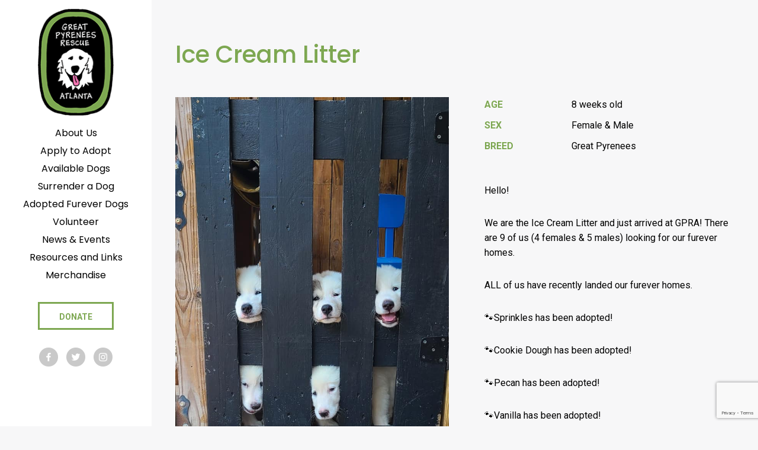

--- FILE ---
content_type: text/html; charset=UTF-8
request_url: https://greatpyratlanta.com/dogs/icecream-litter/
body_size: 9477
content:

<!DOCTYPE html>
<html class="no-js" lang="en-US">
<head>
<!-- Google Tag Manager -->
<script>(function(w,d,s,l,i){w[l]=w[l]||[];w[l].push({'gtm.start':
new Date().getTime(),event:'gtm.js'});var f=d.getElementsByTagName(s)[0],
j=d.createElement(s),dl=l!='dataLayer'?'&l='+l:'';j.async=true;j.src=
'https://www.googletagmanager.com/gtm.js?id='+i+dl;f.parentNode.insertBefore(j,f);
})(window,document,'script','dataLayer','GTM-N86R27L');</script>
<!-- End Google Tag Manager -->
	<meta charset="UTF-8">
	<meta http-equiv="X-UA-Compatible" content="IE=edge">
	<meta name="viewport" content="width=device-width, initial-scale=1">
	<link href="https://fonts.googleapis.com/css?family=Poppins:300,400,500,600,700" rel="stylesheet">
	<link href="https://fonts.googleapis.com/css?family=Roboto:300,300i,400,400i,700,700i" rel="stylesheet">
	<link href="https://fonts.googleapis.com/css?family=Amatic+SC" rel="stylesheet">
	<title>Ice Cream Litter &#8211; Great Pyrenees Rescue of Atlanta</title>
<meta name='robots' content='max-image-preview:large' />
	<style>img:is([sizes="auto" i], [sizes^="auto," i]) { contain-intrinsic-size: 3000px 1500px }</style>
	<script type="text/javascript">
/* <![CDATA[ */
window._wpemojiSettings = {"baseUrl":"https:\/\/s.w.org\/images\/core\/emoji\/16.0.1\/72x72\/","ext":".png","svgUrl":"https:\/\/s.w.org\/images\/core\/emoji\/16.0.1\/svg\/","svgExt":".svg","source":{"concatemoji":"https:\/\/greatpyratlanta.com\/wp-includes\/js\/wp-emoji-release.min.js?ver=6.8.3"}};
/*! This file is auto-generated */
!function(s,n){var o,i,e;function c(e){try{var t={supportTests:e,timestamp:(new Date).valueOf()};sessionStorage.setItem(o,JSON.stringify(t))}catch(e){}}function p(e,t,n){e.clearRect(0,0,e.canvas.width,e.canvas.height),e.fillText(t,0,0);var t=new Uint32Array(e.getImageData(0,0,e.canvas.width,e.canvas.height).data),a=(e.clearRect(0,0,e.canvas.width,e.canvas.height),e.fillText(n,0,0),new Uint32Array(e.getImageData(0,0,e.canvas.width,e.canvas.height).data));return t.every(function(e,t){return e===a[t]})}function u(e,t){e.clearRect(0,0,e.canvas.width,e.canvas.height),e.fillText(t,0,0);for(var n=e.getImageData(16,16,1,1),a=0;a<n.data.length;a++)if(0!==n.data[a])return!1;return!0}function f(e,t,n,a){switch(t){case"flag":return n(e,"\ud83c\udff3\ufe0f\u200d\u26a7\ufe0f","\ud83c\udff3\ufe0f\u200b\u26a7\ufe0f")?!1:!n(e,"\ud83c\udde8\ud83c\uddf6","\ud83c\udde8\u200b\ud83c\uddf6")&&!n(e,"\ud83c\udff4\udb40\udc67\udb40\udc62\udb40\udc65\udb40\udc6e\udb40\udc67\udb40\udc7f","\ud83c\udff4\u200b\udb40\udc67\u200b\udb40\udc62\u200b\udb40\udc65\u200b\udb40\udc6e\u200b\udb40\udc67\u200b\udb40\udc7f");case"emoji":return!a(e,"\ud83e\udedf")}return!1}function g(e,t,n,a){var r="undefined"!=typeof WorkerGlobalScope&&self instanceof WorkerGlobalScope?new OffscreenCanvas(300,150):s.createElement("canvas"),o=r.getContext("2d",{willReadFrequently:!0}),i=(o.textBaseline="top",o.font="600 32px Arial",{});return e.forEach(function(e){i[e]=t(o,e,n,a)}),i}function t(e){var t=s.createElement("script");t.src=e,t.defer=!0,s.head.appendChild(t)}"undefined"!=typeof Promise&&(o="wpEmojiSettingsSupports",i=["flag","emoji"],n.supports={everything:!0,everythingExceptFlag:!0},e=new Promise(function(e){s.addEventListener("DOMContentLoaded",e,{once:!0})}),new Promise(function(t){var n=function(){try{var e=JSON.parse(sessionStorage.getItem(o));if("object"==typeof e&&"number"==typeof e.timestamp&&(new Date).valueOf()<e.timestamp+604800&&"object"==typeof e.supportTests)return e.supportTests}catch(e){}return null}();if(!n){if("undefined"!=typeof Worker&&"undefined"!=typeof OffscreenCanvas&&"undefined"!=typeof URL&&URL.createObjectURL&&"undefined"!=typeof Blob)try{var e="postMessage("+g.toString()+"("+[JSON.stringify(i),f.toString(),p.toString(),u.toString()].join(",")+"));",a=new Blob([e],{type:"text/javascript"}),r=new Worker(URL.createObjectURL(a),{name:"wpTestEmojiSupports"});return void(r.onmessage=function(e){c(n=e.data),r.terminate(),t(n)})}catch(e){}c(n=g(i,f,p,u))}t(n)}).then(function(e){for(var t in e)n.supports[t]=e[t],n.supports.everything=n.supports.everything&&n.supports[t],"flag"!==t&&(n.supports.everythingExceptFlag=n.supports.everythingExceptFlag&&n.supports[t]);n.supports.everythingExceptFlag=n.supports.everythingExceptFlag&&!n.supports.flag,n.DOMReady=!1,n.readyCallback=function(){n.DOMReady=!0}}).then(function(){return e}).then(function(){var e;n.supports.everything||(n.readyCallback(),(e=n.source||{}).concatemoji?t(e.concatemoji):e.wpemoji&&e.twemoji&&(t(e.twemoji),t(e.wpemoji)))}))}((window,document),window._wpemojiSettings);
/* ]]> */
</script>
<style id='wp-emoji-styles-inline-css' type='text/css'>

	img.wp-smiley, img.emoji {
		display: inline !important;
		border: none !important;
		box-shadow: none !important;
		height: 1em !important;
		width: 1em !important;
		margin: 0 0.07em !important;
		vertical-align: -0.1em !important;
		background: none !important;
		padding: 0 !important;
	}
</style>
<link rel='stylesheet' id='wp-block-library-css' href='https://greatpyratlanta.com/wp-includes/css/dist/block-library/style.min.css?ver=6.8.3' type='text/css' media='all' />
<style id='classic-theme-styles-inline-css' type='text/css'>
/*! This file is auto-generated */
.wp-block-button__link{color:#fff;background-color:#32373c;border-radius:9999px;box-shadow:none;text-decoration:none;padding:calc(.667em + 2px) calc(1.333em + 2px);font-size:1.125em}.wp-block-file__button{background:#32373c;color:#fff;text-decoration:none}
</style>
<style id='global-styles-inline-css' type='text/css'>
:root{--wp--preset--aspect-ratio--square: 1;--wp--preset--aspect-ratio--4-3: 4/3;--wp--preset--aspect-ratio--3-4: 3/4;--wp--preset--aspect-ratio--3-2: 3/2;--wp--preset--aspect-ratio--2-3: 2/3;--wp--preset--aspect-ratio--16-9: 16/9;--wp--preset--aspect-ratio--9-16: 9/16;--wp--preset--color--black: #000000;--wp--preset--color--cyan-bluish-gray: #abb8c3;--wp--preset--color--white: #ffffff;--wp--preset--color--pale-pink: #f78da7;--wp--preset--color--vivid-red: #cf2e2e;--wp--preset--color--luminous-vivid-orange: #ff6900;--wp--preset--color--luminous-vivid-amber: #fcb900;--wp--preset--color--light-green-cyan: #7bdcb5;--wp--preset--color--vivid-green-cyan: #00d084;--wp--preset--color--pale-cyan-blue: #8ed1fc;--wp--preset--color--vivid-cyan-blue: #0693e3;--wp--preset--color--vivid-purple: #9b51e0;--wp--preset--gradient--vivid-cyan-blue-to-vivid-purple: linear-gradient(135deg,rgba(6,147,227,1) 0%,rgb(155,81,224) 100%);--wp--preset--gradient--light-green-cyan-to-vivid-green-cyan: linear-gradient(135deg,rgb(122,220,180) 0%,rgb(0,208,130) 100%);--wp--preset--gradient--luminous-vivid-amber-to-luminous-vivid-orange: linear-gradient(135deg,rgba(252,185,0,1) 0%,rgba(255,105,0,1) 100%);--wp--preset--gradient--luminous-vivid-orange-to-vivid-red: linear-gradient(135deg,rgba(255,105,0,1) 0%,rgb(207,46,46) 100%);--wp--preset--gradient--very-light-gray-to-cyan-bluish-gray: linear-gradient(135deg,rgb(238,238,238) 0%,rgb(169,184,195) 100%);--wp--preset--gradient--cool-to-warm-spectrum: linear-gradient(135deg,rgb(74,234,220) 0%,rgb(151,120,209) 20%,rgb(207,42,186) 40%,rgb(238,44,130) 60%,rgb(251,105,98) 80%,rgb(254,248,76) 100%);--wp--preset--gradient--blush-light-purple: linear-gradient(135deg,rgb(255,206,236) 0%,rgb(152,150,240) 100%);--wp--preset--gradient--blush-bordeaux: linear-gradient(135deg,rgb(254,205,165) 0%,rgb(254,45,45) 50%,rgb(107,0,62) 100%);--wp--preset--gradient--luminous-dusk: linear-gradient(135deg,rgb(255,203,112) 0%,rgb(199,81,192) 50%,rgb(65,88,208) 100%);--wp--preset--gradient--pale-ocean: linear-gradient(135deg,rgb(255,245,203) 0%,rgb(182,227,212) 50%,rgb(51,167,181) 100%);--wp--preset--gradient--electric-grass: linear-gradient(135deg,rgb(202,248,128) 0%,rgb(113,206,126) 100%);--wp--preset--gradient--midnight: linear-gradient(135deg,rgb(2,3,129) 0%,rgb(40,116,252) 100%);--wp--preset--font-size--small: 13px;--wp--preset--font-size--medium: 20px;--wp--preset--font-size--large: 36px;--wp--preset--font-size--x-large: 42px;--wp--preset--spacing--20: 0.44rem;--wp--preset--spacing--30: 0.67rem;--wp--preset--spacing--40: 1rem;--wp--preset--spacing--50: 1.5rem;--wp--preset--spacing--60: 2.25rem;--wp--preset--spacing--70: 3.38rem;--wp--preset--spacing--80: 5.06rem;--wp--preset--shadow--natural: 6px 6px 9px rgba(0, 0, 0, 0.2);--wp--preset--shadow--deep: 12px 12px 50px rgba(0, 0, 0, 0.4);--wp--preset--shadow--sharp: 6px 6px 0px rgba(0, 0, 0, 0.2);--wp--preset--shadow--outlined: 6px 6px 0px -3px rgba(255, 255, 255, 1), 6px 6px rgba(0, 0, 0, 1);--wp--preset--shadow--crisp: 6px 6px 0px rgba(0, 0, 0, 1);}:where(.is-layout-flex){gap: 0.5em;}:where(.is-layout-grid){gap: 0.5em;}body .is-layout-flex{display: flex;}.is-layout-flex{flex-wrap: wrap;align-items: center;}.is-layout-flex > :is(*, div){margin: 0;}body .is-layout-grid{display: grid;}.is-layout-grid > :is(*, div){margin: 0;}:where(.wp-block-columns.is-layout-flex){gap: 2em;}:where(.wp-block-columns.is-layout-grid){gap: 2em;}:where(.wp-block-post-template.is-layout-flex){gap: 1.25em;}:where(.wp-block-post-template.is-layout-grid){gap: 1.25em;}.has-black-color{color: var(--wp--preset--color--black) !important;}.has-cyan-bluish-gray-color{color: var(--wp--preset--color--cyan-bluish-gray) !important;}.has-white-color{color: var(--wp--preset--color--white) !important;}.has-pale-pink-color{color: var(--wp--preset--color--pale-pink) !important;}.has-vivid-red-color{color: var(--wp--preset--color--vivid-red) !important;}.has-luminous-vivid-orange-color{color: var(--wp--preset--color--luminous-vivid-orange) !important;}.has-luminous-vivid-amber-color{color: var(--wp--preset--color--luminous-vivid-amber) !important;}.has-light-green-cyan-color{color: var(--wp--preset--color--light-green-cyan) !important;}.has-vivid-green-cyan-color{color: var(--wp--preset--color--vivid-green-cyan) !important;}.has-pale-cyan-blue-color{color: var(--wp--preset--color--pale-cyan-blue) !important;}.has-vivid-cyan-blue-color{color: var(--wp--preset--color--vivid-cyan-blue) !important;}.has-vivid-purple-color{color: var(--wp--preset--color--vivid-purple) !important;}.has-black-background-color{background-color: var(--wp--preset--color--black) !important;}.has-cyan-bluish-gray-background-color{background-color: var(--wp--preset--color--cyan-bluish-gray) !important;}.has-white-background-color{background-color: var(--wp--preset--color--white) !important;}.has-pale-pink-background-color{background-color: var(--wp--preset--color--pale-pink) !important;}.has-vivid-red-background-color{background-color: var(--wp--preset--color--vivid-red) !important;}.has-luminous-vivid-orange-background-color{background-color: var(--wp--preset--color--luminous-vivid-orange) !important;}.has-luminous-vivid-amber-background-color{background-color: var(--wp--preset--color--luminous-vivid-amber) !important;}.has-light-green-cyan-background-color{background-color: var(--wp--preset--color--light-green-cyan) !important;}.has-vivid-green-cyan-background-color{background-color: var(--wp--preset--color--vivid-green-cyan) !important;}.has-pale-cyan-blue-background-color{background-color: var(--wp--preset--color--pale-cyan-blue) !important;}.has-vivid-cyan-blue-background-color{background-color: var(--wp--preset--color--vivid-cyan-blue) !important;}.has-vivid-purple-background-color{background-color: var(--wp--preset--color--vivid-purple) !important;}.has-black-border-color{border-color: var(--wp--preset--color--black) !important;}.has-cyan-bluish-gray-border-color{border-color: var(--wp--preset--color--cyan-bluish-gray) !important;}.has-white-border-color{border-color: var(--wp--preset--color--white) !important;}.has-pale-pink-border-color{border-color: var(--wp--preset--color--pale-pink) !important;}.has-vivid-red-border-color{border-color: var(--wp--preset--color--vivid-red) !important;}.has-luminous-vivid-orange-border-color{border-color: var(--wp--preset--color--luminous-vivid-orange) !important;}.has-luminous-vivid-amber-border-color{border-color: var(--wp--preset--color--luminous-vivid-amber) !important;}.has-light-green-cyan-border-color{border-color: var(--wp--preset--color--light-green-cyan) !important;}.has-vivid-green-cyan-border-color{border-color: var(--wp--preset--color--vivid-green-cyan) !important;}.has-pale-cyan-blue-border-color{border-color: var(--wp--preset--color--pale-cyan-blue) !important;}.has-vivid-cyan-blue-border-color{border-color: var(--wp--preset--color--vivid-cyan-blue) !important;}.has-vivid-purple-border-color{border-color: var(--wp--preset--color--vivid-purple) !important;}.has-vivid-cyan-blue-to-vivid-purple-gradient-background{background: var(--wp--preset--gradient--vivid-cyan-blue-to-vivid-purple) !important;}.has-light-green-cyan-to-vivid-green-cyan-gradient-background{background: var(--wp--preset--gradient--light-green-cyan-to-vivid-green-cyan) !important;}.has-luminous-vivid-amber-to-luminous-vivid-orange-gradient-background{background: var(--wp--preset--gradient--luminous-vivid-amber-to-luminous-vivid-orange) !important;}.has-luminous-vivid-orange-to-vivid-red-gradient-background{background: var(--wp--preset--gradient--luminous-vivid-orange-to-vivid-red) !important;}.has-very-light-gray-to-cyan-bluish-gray-gradient-background{background: var(--wp--preset--gradient--very-light-gray-to-cyan-bluish-gray) !important;}.has-cool-to-warm-spectrum-gradient-background{background: var(--wp--preset--gradient--cool-to-warm-spectrum) !important;}.has-blush-light-purple-gradient-background{background: var(--wp--preset--gradient--blush-light-purple) !important;}.has-blush-bordeaux-gradient-background{background: var(--wp--preset--gradient--blush-bordeaux) !important;}.has-luminous-dusk-gradient-background{background: var(--wp--preset--gradient--luminous-dusk) !important;}.has-pale-ocean-gradient-background{background: var(--wp--preset--gradient--pale-ocean) !important;}.has-electric-grass-gradient-background{background: var(--wp--preset--gradient--electric-grass) !important;}.has-midnight-gradient-background{background: var(--wp--preset--gradient--midnight) !important;}.has-small-font-size{font-size: var(--wp--preset--font-size--small) !important;}.has-medium-font-size{font-size: var(--wp--preset--font-size--medium) !important;}.has-large-font-size{font-size: var(--wp--preset--font-size--large) !important;}.has-x-large-font-size{font-size: var(--wp--preset--font-size--x-large) !important;}
:where(.wp-block-post-template.is-layout-flex){gap: 1.25em;}:where(.wp-block-post-template.is-layout-grid){gap: 1.25em;}
:where(.wp-block-columns.is-layout-flex){gap: 2em;}:where(.wp-block-columns.is-layout-grid){gap: 2em;}
:root :where(.wp-block-pullquote){font-size: 1.5em;line-height: 1.6;}
</style>
<link rel='stylesheet' id='ctct_form_styles-css' href='https://greatpyratlanta.com/wp-content/plugins/constant-contact-forms/assets/css/style.css?ver=2.10.0' type='text/css' media='all' />
<link rel='stylesheet' id='contact-form-7-css' href='https://greatpyratlanta.com/wp-content/plugins/contact-form-7/includes/css/styles.css?ver=6.0.6' type='text/css' media='all' />
<style id='akismet-widget-style-inline-css' type='text/css'>

			.a-stats {
				--akismet-color-mid-green: #357b49;
				--akismet-color-white: #fff;
				--akismet-color-light-grey: #f6f7f7;

				max-width: 350px;
				width: auto;
			}

			.a-stats * {
				all: unset;
				box-sizing: border-box;
			}

			.a-stats strong {
				font-weight: 600;
			}

			.a-stats a.a-stats__link,
			.a-stats a.a-stats__link:visited,
			.a-stats a.a-stats__link:active {
				background: var(--akismet-color-mid-green);
				border: none;
				box-shadow: none;
				border-radius: 8px;
				color: var(--akismet-color-white);
				cursor: pointer;
				display: block;
				font-family: -apple-system, BlinkMacSystemFont, 'Segoe UI', 'Roboto', 'Oxygen-Sans', 'Ubuntu', 'Cantarell', 'Helvetica Neue', sans-serif;
				font-weight: 500;
				padding: 12px;
				text-align: center;
				text-decoration: none;
				transition: all 0.2s ease;
			}

			/* Extra specificity to deal with TwentyTwentyOne focus style */
			.widget .a-stats a.a-stats__link:focus {
				background: var(--akismet-color-mid-green);
				color: var(--akismet-color-white);
				text-decoration: none;
			}

			.a-stats a.a-stats__link:hover {
				filter: brightness(110%);
				box-shadow: 0 4px 12px rgba(0, 0, 0, 0.06), 0 0 2px rgba(0, 0, 0, 0.16);
			}

			.a-stats .count {
				color: var(--akismet-color-white);
				display: block;
				font-size: 1.5em;
				line-height: 1.4;
				padding: 0 13px;
				white-space: nowrap;
			}
		
</style>
<link rel='stylesheet' id='style-css' href='https://greatpyratlanta.com/wp-content/themes/gpra/assets/css/style.css' type='text/css' media='all' />
<link rel='stylesheet' id='flexslider_css-css' href='https://greatpyratlanta.com/wp-content/themes/gpra/assets/css/flexslider.css' type='text/css' media='all' />
<script type="text/javascript" src="https://greatpyratlanta.com/wp-includes/js/jquery/jquery.min.js?ver=3.7.1" id="jquery-core-js"></script>
<script type="text/javascript" src="https://greatpyratlanta.com/wp-includes/js/jquery/jquery-migrate.min.js?ver=3.4.1" id="jquery-migrate-js"></script>
<link rel="https://api.w.org/" href="https://greatpyratlanta.com/wp-json/" /><link rel="EditURI" type="application/rsd+xml" title="RSD" href="https://greatpyratlanta.com/xmlrpc.php?rsd" />
<meta name="generator" content="WordPress 6.8.3" />
<link rel="canonical" href="https://greatpyratlanta.com/dogs/icecream-litter/" />
<link rel='shortlink' href='https://greatpyratlanta.com/?p=9688' />
<link rel="alternate" title="oEmbed (JSON)" type="application/json+oembed" href="https://greatpyratlanta.com/wp-json/oembed/1.0/embed?url=https%3A%2F%2Fgreatpyratlanta.com%2Fdogs%2Ficecream-litter%2F" />
<link rel="alternate" title="oEmbed (XML)" type="text/xml+oembed" href="https://greatpyratlanta.com/wp-json/oembed/1.0/embed?url=https%3A%2F%2Fgreatpyratlanta.com%2Fdogs%2Ficecream-litter%2F&#038;format=xml" />
<meta name="et-api-version" content="v1"><meta name="et-api-origin" content="https://greatpyratlanta.com"><link rel="https://theeventscalendar.com/" href="https://greatpyratlanta.com/wp-json/tribe/tickets/v1/" /><meta name="tec-api-version" content="v1"><meta name="tec-api-origin" content="https://greatpyratlanta.com"><link rel="alternate" href="https://greatpyratlanta.com/wp-json/tribe/events/v1/" /></head>

<body class="wp-singular a_dog-template-default single single-a_dog postid-9688 wp-theme-gpra tribe-no-js tec-no-tickets-on-recurring tec-no-rsvp-on-recurring ctct-gpra  theme-desktop tribe-theme-gpra">
<!-- Google Tag Manager (noscript) -->
<noscript><iframe src="https://www.googletagmanager.com/ns.html?id=GTM-N86R27L"
height="0" width="0" style="display:none;visibility:hidden"></iframe></noscript>
<!-- End Google Tag Manager (noscript) -->


<header class="global-header">
	<a href="https://greatpyratlanta.com/" title="Great Pyrenees Rescue of Atlanta" rel="home" class="global-header__logo"><img src="https://greatpyratlanta.com/wp-content/themes/gpra/assets/images/logo.png" alt="Great Pyrenees Rescue of Atlanta"></a>

	<div class="mobile_menu">
		<a id="simple-menu" href="#sidr"><span class="icon-three-bars"></span></a>
		<div id="sidr">
		  <nav class="global-mobile-nav"><ul class="main-nav"><li><a href="https://greatpyratlanta.com/about/"><span>About Us</span></a></li>
<li><a href="https://greatpyratlanta.com/apply-to-adopt/"><span>Apply to Adopt</span></a></li>
<li><a href="https://greatpyratlanta.com/available-dogs/"><span>Available Dogs</span></a></li>
<li><a href="https://greatpyratlanta.com/surrender-a-dog/"><span>Surrender a Dog</span></a></li>
<li><a href="https://greatpyratlanta.com/adopted-dogs/"><span>Adopted Furever Dogs</span></a></li>
<li><a href="https://greatpyratlanta.com/volunteer/"><span>Volunteer</span></a></li>
<li><a href="https://greatpyratlanta.com/news-events/"><span>News &#038; Events</span></a></li>
<li><a href="https://greatpyratlanta.com/resources/"><span>Resources and Links</span></a></li>
<li><a target="_blank" href="https://squareup.com/store/great-pyrenees-rescue-of-atlanta-2"><span>Merchandise</span></a></li>
<li class="button"><a href="https://greatpyratlanta.com/donate/"><span>Donate</span></a></li>
</ul>									<span class="social-icon"><a href="https://www.facebook.com/GreatPyreneesRescueAtlanta/" target="_blank"><img src="https://greatpyratlanta.com/wp-content/themes/gpra/assets/images/icon-fb.png"></a></span>
												<span class="social-icon"><a href="https://twitter.com/GPRAtlanta" target="_blank"><img src="https://greatpyratlanta.com/wp-content/themes/gpra/assets/images/icon-tw.png"></a></span>
												<span class="social-icon"><a href="https://www.instagram.com/greatpyratlanta/" target="_blank"><img src="https://greatpyratlanta.com/wp-content/themes/gpra/assets/images/icon-inst.png"></a></span>
							</nav>		</div>
	</div>

	<nav class="global-header-nav"><ul class="main-nav"><li><a href="https://greatpyratlanta.com/about/"><span>About Us</span></a></li>
<li><a href="https://greatpyratlanta.com/apply-to-adopt/"><span>Apply to Adopt</span></a></li>
<li><a href="https://greatpyratlanta.com/available-dogs/"><span>Available Dogs</span></a></li>
<li><a href="https://greatpyratlanta.com/surrender-a-dog/"><span>Surrender a Dog</span></a></li>
<li><a href="https://greatpyratlanta.com/adopted-dogs/"><span>Adopted Furever Dogs</span></a></li>
<li><a href="https://greatpyratlanta.com/volunteer/"><span>Volunteer</span></a></li>
<li><a href="https://greatpyratlanta.com/news-events/"><span>News &#038; Events</span></a></li>
<li><a href="https://greatpyratlanta.com/resources/"><span>Resources and Links</span></a></li>
<li><a target="_blank" href="https://squareup.com/store/great-pyrenees-rescue-of-atlanta-2"><span>Merchandise</span></a></li>
<li class="button"><a href="https://greatpyratlanta.com/donate/"><span>Donate</span></a></li>
</ul>
					<span class="social-icon"><a href="https://www.facebook.com/GreatPyreneesRescueAtlanta/" target="_blank"><img src="https://greatpyratlanta.com/wp-content/themes/gpra/assets/images/icon-fb.png"></a></span>
						<span class="social-icon"><a href="https://twitter.com/GPRAtlanta" target="_blank"><img src="https://greatpyratlanta.com/wp-content/themes/gpra/assets/images/icon-tw.png"></a></span>
						<span class="social-icon"><a href="https://www.instagram.com/greatpyratlanta/" target="_blank"><img src="https://greatpyratlanta.com/wp-content/themes/gpra/assets/images/icon-inst.png"></a></span>
		
	</nav>
</header>

<div class="site_wrap">
						<article id="dog-9688" class="post-9688 a_dog type-a_dog status-publish has-post-thumbnail hentry status-adopted sex-female-male breed-great-pyrenees age-8-weeks-old">
				<header>
					<h1 class="page__title">Ice Cream Litter</h1>
				</header>
				<div class="grid">
					<div class="grid__item col-1-1 m--col-1-2">
					<div class="images">
												    <div id="dog_slider" class="flexslider">
						        <ul class="slides">
						            						                <li>
						                    <img src="https://greatpyratlanta.com/wp-content/uploads/2022/06/285406069_5593219624043878_3941521644530030259_n.jpg" alt="" title="" />
						                </li>
						            						                <li>
						                    <img src="https://greatpyratlanta.com/wp-content/uploads/2022/06/photocollage_20226515547249.jpg" alt="" title="" />
						                </li>
						            						                <li>
						                    <img src="https://greatpyratlanta.com/wp-content/uploads/2022/06/image_6483441-2.jpg" alt="" title="" />
						                </li>
						            						                <li>
						                    <img src="https://greatpyratlanta.com/wp-content/uploads/2022/06/image_6483441-3.jpg" alt="" title="" />
						                </li>
						            						                <li>
						                    <img src="https://greatpyratlanta.com/wp-content/uploads/2022/06/image_6483441-6.jpg" alt="" title="" />
						                </li>
						            						                <li>
						                    <img src="https://greatpyratlanta.com/wp-content/uploads/2022/06/image_6483441-5.jpg" alt="" title="" />
						                </li>
						            						                <li>
						                    <img src="https://greatpyratlanta.com/wp-content/uploads/2022/06/photocollage_2022651529652.jpg" alt="" title="" />
						                </li>
						            						                <li>
						                    <img src="https://greatpyratlanta.com/wp-content/uploads/2022/06/photocollage_202266143149903.jpg" alt="" title="" />
						                </li>
						            						                <li>
						                    <img src="https://greatpyratlanta.com/wp-content/uploads/2022/06/photocollage_202267213434173.jpg" alt="" title="" />
						                </li>
						            						                <li>
						                    <img src="https://greatpyratlanta.com/wp-content/uploads/2022/06/image_6483441.jpg" alt="" title="" />
						                </li>
						            						                <li>
						                    <img src="https://greatpyratlanta.com/wp-content/uploads/2022/06/284800220_5593219160710591_5598609884443839596_n.jpg" alt="" title="" />
						                </li>
						            						                <li>
						                    <img src="https://greatpyratlanta.com/wp-content/uploads/2022/06/285784335_5593218757377298_8291829050162749662_n.jpg" alt="" title="" />
						                </li>
						            						                <li>
						                    <img src="https://greatpyratlanta.com/wp-content/uploads/2022/06/285637961_5593218930710614_527790757366154865_n.jpg" alt="" title="" />
						                </li>
						            						        </ul>
						    </div>
											</div>
					</div>
					<div class="grid__item col-1-1 m--col-1-2">
						<div class="page__content">
							<div class="grid dog_data">
															<div class="grid__item col-1-3 label">
									Age
								</div>
								<div class="grid__item col-2-3 data">
									8 weeks old								</div>
																													<div class="grid__item col-1-3 label">
									Sex
								</div>
								<div class="grid__item col-2-3 data">
									Female &amp; Male								</div>
																						<div class="grid__item col-1-3 label">
									Breed
								</div>
								<div class="grid__item col-2-3 data">
									Great Pyrenees								</div>
														</div>
							<p>Hello!</p>
<p>We are the Ice Cream Litter and just arrived at GPRA! There are 9 of us (4 females &amp; 5 males) looking for our furever homes.</p>
<p>ALL of us have recently landed our furever homes.</p>
<p>🐾Sprinkles has been adopted!</p>
<p>🐾Cookie Dough has been adopted!</p>
<p>🐾Pecan has been adopted!</p>
<p>🐾Vanilla has been adopted!</p>
<p>🐾Chocolate has been adopted!</p>
<p>🐾Caramel has been adopted!</p>
<p>🐾Mint has been adopted!</p>
<p>🐾Pistachio has been adopted!</p>
<p>🐾Mr. Softy has been adopted!</p>
<p>Click on &#8220;Apply To Adopt&#8221; below.</p>
													</div>
					</div>
				</div>
				<div class="cta">
	<div class="grid">
		<div class="grid__item col-1-1 m--col-3-4">
			<h2>Donate to Great Pyrenees Rescue of Atlanta</h2>
			<p>Our main mission at GPRA is to find the right permanent home for Great Pyrenees in distress, whether they are strays or from an overpopulated kill or no-kill shelter. We don’t care how old they are or what their medical condition is because we will make sure they receive a comprehensive medical evaluation, spaying or neutering, and even behavioral training if necessary.</p>
		</div>
		<div class="grid__item col-1-1 m--col-1-4 cta_donate">
			<br><br><a href="/donate/" class="button medium">Donate</a>
		</div>
	</div>
</div>			</article>
			

<footer class="global-footer">
	<div class="grid">
		<div class="grid__item col-1-1 m--col-1-2 xl--col-3-4">
		Sign up to subscribe to GPRA Updates<br>
		<div data-form-id="358" id="ctct-form-wrapper-0" class="ctct-form-wrapper"><form class="ctct-form ctct-form-358 no-recaptcha" id="ctct-form-3725779753" data-doajax="off" style="" action="" method="post"><p class="ctct-form-field ctct-form-field-email ctct-form-field-required"><span class="ctct-label-top"><label for="email___f46947780d6f5607c53f5013fc17938d_0_2855309489">Email <abbr title="required">*</abbr></label></span><input required type="email" name="email___f46947780d6f5607c53f5013fc17938d"  value=""  placeholder="email address..." class="ctct-email ctct-label-top email___f46947780d6f5607c53f5013fc17938d" id="email___f46947780d6f5607c53f5013fc17938d_0_2855309489"  /></p><div class='ctct-list-selector' style='display:none;'><div class="ctct-form-field ctct-form-field-checkbox ctct-form-field-required"><fieldset><legend class="ctct-label-top">Select list(s) to subscribe to</legend><input type="checkbox" name="lists___0a37fbd04aa1f9b2f586dd56c52acb67[]" id="lists___0a37fbd04aa1f9b2f586dd56c52acb67_0_0" value="e23bb690-7827-11e5-817f-d4ae529a8250" class="ctct-checkbox ctct-label-right" checked /><span class="ctct-label-right"><label for="lists___0a37fbd04aa1f9b2f586dd56c52acb67_0_0">Master List</label></span></fieldset></div></div><div class="ctct-optin-hide" style="display:none;"><p class="ctct-form-field ctct-form-field-checkbox"><span class="ctct-input-container"><input type="checkbox" checked name="ctct-opt-in" class="ctct-checkbox ctct-opt-in" value="1" id="ctct-opt-in_0" /><label for="ctct-opt-in_0"> opt-in</label></span></p></div><!--.ctct-optin-hide --><p class="ctct-form-field ctct-form-field-submit"><input  type="submit" name="ctct-submitted"  value="Sign up"   class="ctct-submit ctct-label-top ctct-submitted" id="ctct-submitted_0_1742866555"  /></p><div class="ctct_usage"style="border: 0 none; clip: rect( 0, 0, 0, 0 ); height: 1px; margin: -1px; overflow: hidden; padding: 0; position: absolute; width: 1px;"><label for="ctct_usage_field">Constant Contact Use. Please leave this field blank.</label><input type="text" value="" id="ctct_usage_field" name="ctct_usage_field" class="ctct_usage_field" tabindex="-1" /></div><input type="hidden" name="ctct-id" value="358" /><input type="hidden" name="ctct-verify" value="vWAWr50g4Q5RtbM4Yd80u19vJ" /><input type="hidden" name="ctct-instance" value="0" /><input type="hidden" name="ctct_time" value="1769584043" /></form><div class="ctct-disclosure"><hr><small>By submitting this form, you are consenting to receive marketing emails from: . You can revoke your consent to receive emails at any time by using the SafeUnsubscribe&reg; link, found at the bottom of every email. <a href="https://www.constantcontact.com/legal/about-constant-contact" target="_blank" rel="noopener noreferrer" aria-label="About Constant Contact, opens a new window">Emails are serviced by Constant Contact</a></small></div><script type="text/javascript">var ajaxurl = "https://greatpyratlanta.com/wp-admin/admin-ajax.php";</script></div>		</div>
		<div class="grid__item col-1-1 m--col-1-2 xl--col-1-4">
			<span class="headline">​​​​​​​Great Pyrenees Rescue of Atlanta</span>
			4651 Woodstock Road<br />
Suite 208-185<br />
Roswell, GA 30075<br />
<a href="tel:404.829.2609">(404) 829 2609</a><a href="mailto:info@greatpyratlanta.com">info@greatpyratlanta.com</a><a href="/contact/" class="button medium outline">Contact Us</a>		</div>
		<div class="grid__item col-1-1 text-center">
			Copyright 2016 © Great Pyrenees Rescue of Atlanta		</div>
	</div>
</footer>
<!-- end site_wrap --></div>


<script type="speculationrules">
{"prefetch":[{"source":"document","where":{"and":[{"href_matches":"\/*"},{"not":{"href_matches":["\/wp-*.php","\/wp-admin\/*","\/wp-content\/uploads\/*","\/wp-content\/*","\/wp-content\/plugins\/*","\/wp-content\/themes\/gpra\/*","\/*\\?(.+)"]}},{"not":{"selector_matches":"a[rel~=\"nofollow\"]"}},{"not":{"selector_matches":".no-prefetch, .no-prefetch a"}}]},"eagerness":"conservative"}]}
</script>
		<script>
		( function ( body ) {
			'use strict';
			body.className = body.className.replace( /\btribe-no-js\b/, 'tribe-js' );
		} )( document.body );
		</script>
		<script> /* <![CDATA[ */var tribe_l10n_datatables = {"aria":{"sort_ascending":": activate to sort column ascending","sort_descending":": activate to sort column descending"},"length_menu":"Show _MENU_ entries","empty_table":"No data available in table","info":"Showing _START_ to _END_ of _TOTAL_ entries","info_empty":"Showing 0 to 0 of 0 entries","info_filtered":"(filtered from _MAX_ total entries)","zero_records":"No matching records found","search":"Search:","all_selected_text":"All items on this page were selected. ","select_all_link":"Select all pages","clear_selection":"Clear Selection.","pagination":{"all":"All","next":"Next","previous":"Previous"},"select":{"rows":{"0":"","_":": Selected %d rows","1":": Selected 1 row"}},"datepicker":{"dayNames":["Sunday","Monday","Tuesday","Wednesday","Thursday","Friday","Saturday"],"dayNamesShort":["Sun","Mon","Tue","Wed","Thu","Fri","Sat"],"dayNamesMin":["S","M","T","W","T","F","S"],"monthNames":["January","February","March","April","May","June","July","August","September","October","November","December"],"monthNamesShort":["January","February","March","April","May","June","July","August","September","October","November","December"],"monthNamesMin":["Jan","Feb","Mar","Apr","May","Jun","Jul","Aug","Sep","Oct","Nov","Dec"],"nextText":"Next","prevText":"Prev","currentText":"Today","closeText":"Done","today":"Today","clear":"Clear"},"registration_prompt":"There is unsaved attendee information. Are you sure you want to continue?"};/* ]]> */ </script><script type="text/javascript" src="https://greatpyratlanta.com/wp-content/plugins/constant-contact-forms/assets/js/ctct-plugin-frontend.min.js?ver=2.10.0" id="ctct_frontend_forms-js"></script>
<script type="text/javascript" src="https://greatpyratlanta.com/wp-includes/js/dist/hooks.min.js?ver=4d63a3d491d11ffd8ac6" id="wp-hooks-js"></script>
<script type="text/javascript" src="https://greatpyratlanta.com/wp-includes/js/dist/i18n.min.js?ver=5e580eb46a90c2b997e6" id="wp-i18n-js"></script>
<script type="text/javascript" id="wp-i18n-js-after">
/* <![CDATA[ */
wp.i18n.setLocaleData( { 'text direction\u0004ltr': [ 'ltr' ] } );
/* ]]> */
</script>
<script type="text/javascript" src="https://greatpyratlanta.com/wp-content/plugins/contact-form-7/includes/swv/js/index.js?ver=6.0.6" id="swv-js"></script>
<script type="text/javascript" id="contact-form-7-js-before">
/* <![CDATA[ */
var wpcf7 = {
    "api": {
        "root": "https:\/\/greatpyratlanta.com\/wp-json\/",
        "namespace": "contact-form-7\/v1"
    }
};
/* ]]> */
</script>
<script type="text/javascript" src="https://greatpyratlanta.com/wp-content/plugins/contact-form-7/includes/js/index.js?ver=6.0.6" id="contact-form-7-js"></script>
<script type="text/javascript" src="https://greatpyratlanta.com/wp-content/plugins/plugin-post-filtering/public/js/post-filtering-public.js?ver=1.0.0" id="post-filtering-js"></script>
<script type="text/javascript" src="https://www.google.com/recaptcha/api.js?render=6Lf2awoaAAAAAGOFmbVHcdJLk75SE4lnAuoXq4un&amp;ver=3.0" id="google-recaptcha-js"></script>
<script type="text/javascript" src="https://greatpyratlanta.com/wp-includes/js/dist/vendor/wp-polyfill.min.js?ver=3.15.0" id="wp-polyfill-js"></script>
<script type="text/javascript" id="wpcf7-recaptcha-js-before">
/* <![CDATA[ */
var wpcf7_recaptcha = {
    "sitekey": "6Lf2awoaAAAAAGOFmbVHcdJLk75SE4lnAuoXq4un",
    "actions": {
        "homepage": "homepage",
        "contactform": "contactform"
    }
};
/* ]]> */
</script>
<script type="text/javascript" src="https://greatpyratlanta.com/wp-content/plugins/contact-form-7/modules/recaptcha/index.js?ver=6.0.6" id="wpcf7-recaptcha-js"></script>
<script type="text/javascript" src="https://greatpyratlanta.com/wp-content/themes/gpra/assets/js/min/modernizr.min.js" id="modernizr-js"></script>
<script type="text/javascript" src="https://greatpyratlanta.com/wp-content/themes/gpra/assets/js/min/plugins.min.js" id="plugins-js"></script>
<script type="text/javascript" src="https://greatpyratlanta.com/wp-content/themes/gpra/assets/js/min/main.min.js" id="main-js"></script>
<script type="text/javascript" src="https://greatpyratlanta.com/wp-content/themes/gpra/assets/js/min/jquery.flexslider-min.js" id="flexslider-js"></script>
<script type="text/javascript" src="https://greatpyratlanta.com/wp-content/themes/gpra/assets/js/min/jquery.sidr.min.js" id="sidr-js"></script>

</body>
</html>

--- FILE ---
content_type: text/html; charset=utf-8
request_url: https://www.google.com/recaptcha/api2/anchor?ar=1&k=6Lf2awoaAAAAAGOFmbVHcdJLk75SE4lnAuoXq4un&co=aHR0cHM6Ly9ncmVhdHB5cmF0bGFudGEuY29tOjQ0Mw..&hl=en&v=N67nZn4AqZkNcbeMu4prBgzg&size=invisible&anchor-ms=20000&execute-ms=30000&cb=68v6cfazquv0
body_size: 48648
content:
<!DOCTYPE HTML><html dir="ltr" lang="en"><head><meta http-equiv="Content-Type" content="text/html; charset=UTF-8">
<meta http-equiv="X-UA-Compatible" content="IE=edge">
<title>reCAPTCHA</title>
<style type="text/css">
/* cyrillic-ext */
@font-face {
  font-family: 'Roboto';
  font-style: normal;
  font-weight: 400;
  font-stretch: 100%;
  src: url(//fonts.gstatic.com/s/roboto/v48/KFO7CnqEu92Fr1ME7kSn66aGLdTylUAMa3GUBHMdazTgWw.woff2) format('woff2');
  unicode-range: U+0460-052F, U+1C80-1C8A, U+20B4, U+2DE0-2DFF, U+A640-A69F, U+FE2E-FE2F;
}
/* cyrillic */
@font-face {
  font-family: 'Roboto';
  font-style: normal;
  font-weight: 400;
  font-stretch: 100%;
  src: url(//fonts.gstatic.com/s/roboto/v48/KFO7CnqEu92Fr1ME7kSn66aGLdTylUAMa3iUBHMdazTgWw.woff2) format('woff2');
  unicode-range: U+0301, U+0400-045F, U+0490-0491, U+04B0-04B1, U+2116;
}
/* greek-ext */
@font-face {
  font-family: 'Roboto';
  font-style: normal;
  font-weight: 400;
  font-stretch: 100%;
  src: url(//fonts.gstatic.com/s/roboto/v48/KFO7CnqEu92Fr1ME7kSn66aGLdTylUAMa3CUBHMdazTgWw.woff2) format('woff2');
  unicode-range: U+1F00-1FFF;
}
/* greek */
@font-face {
  font-family: 'Roboto';
  font-style: normal;
  font-weight: 400;
  font-stretch: 100%;
  src: url(//fonts.gstatic.com/s/roboto/v48/KFO7CnqEu92Fr1ME7kSn66aGLdTylUAMa3-UBHMdazTgWw.woff2) format('woff2');
  unicode-range: U+0370-0377, U+037A-037F, U+0384-038A, U+038C, U+038E-03A1, U+03A3-03FF;
}
/* math */
@font-face {
  font-family: 'Roboto';
  font-style: normal;
  font-weight: 400;
  font-stretch: 100%;
  src: url(//fonts.gstatic.com/s/roboto/v48/KFO7CnqEu92Fr1ME7kSn66aGLdTylUAMawCUBHMdazTgWw.woff2) format('woff2');
  unicode-range: U+0302-0303, U+0305, U+0307-0308, U+0310, U+0312, U+0315, U+031A, U+0326-0327, U+032C, U+032F-0330, U+0332-0333, U+0338, U+033A, U+0346, U+034D, U+0391-03A1, U+03A3-03A9, U+03B1-03C9, U+03D1, U+03D5-03D6, U+03F0-03F1, U+03F4-03F5, U+2016-2017, U+2034-2038, U+203C, U+2040, U+2043, U+2047, U+2050, U+2057, U+205F, U+2070-2071, U+2074-208E, U+2090-209C, U+20D0-20DC, U+20E1, U+20E5-20EF, U+2100-2112, U+2114-2115, U+2117-2121, U+2123-214F, U+2190, U+2192, U+2194-21AE, U+21B0-21E5, U+21F1-21F2, U+21F4-2211, U+2213-2214, U+2216-22FF, U+2308-230B, U+2310, U+2319, U+231C-2321, U+2336-237A, U+237C, U+2395, U+239B-23B7, U+23D0, U+23DC-23E1, U+2474-2475, U+25AF, U+25B3, U+25B7, U+25BD, U+25C1, U+25CA, U+25CC, U+25FB, U+266D-266F, U+27C0-27FF, U+2900-2AFF, U+2B0E-2B11, U+2B30-2B4C, U+2BFE, U+3030, U+FF5B, U+FF5D, U+1D400-1D7FF, U+1EE00-1EEFF;
}
/* symbols */
@font-face {
  font-family: 'Roboto';
  font-style: normal;
  font-weight: 400;
  font-stretch: 100%;
  src: url(//fonts.gstatic.com/s/roboto/v48/KFO7CnqEu92Fr1ME7kSn66aGLdTylUAMaxKUBHMdazTgWw.woff2) format('woff2');
  unicode-range: U+0001-000C, U+000E-001F, U+007F-009F, U+20DD-20E0, U+20E2-20E4, U+2150-218F, U+2190, U+2192, U+2194-2199, U+21AF, U+21E6-21F0, U+21F3, U+2218-2219, U+2299, U+22C4-22C6, U+2300-243F, U+2440-244A, U+2460-24FF, U+25A0-27BF, U+2800-28FF, U+2921-2922, U+2981, U+29BF, U+29EB, U+2B00-2BFF, U+4DC0-4DFF, U+FFF9-FFFB, U+10140-1018E, U+10190-1019C, U+101A0, U+101D0-101FD, U+102E0-102FB, U+10E60-10E7E, U+1D2C0-1D2D3, U+1D2E0-1D37F, U+1F000-1F0FF, U+1F100-1F1AD, U+1F1E6-1F1FF, U+1F30D-1F30F, U+1F315, U+1F31C, U+1F31E, U+1F320-1F32C, U+1F336, U+1F378, U+1F37D, U+1F382, U+1F393-1F39F, U+1F3A7-1F3A8, U+1F3AC-1F3AF, U+1F3C2, U+1F3C4-1F3C6, U+1F3CA-1F3CE, U+1F3D4-1F3E0, U+1F3ED, U+1F3F1-1F3F3, U+1F3F5-1F3F7, U+1F408, U+1F415, U+1F41F, U+1F426, U+1F43F, U+1F441-1F442, U+1F444, U+1F446-1F449, U+1F44C-1F44E, U+1F453, U+1F46A, U+1F47D, U+1F4A3, U+1F4B0, U+1F4B3, U+1F4B9, U+1F4BB, U+1F4BF, U+1F4C8-1F4CB, U+1F4D6, U+1F4DA, U+1F4DF, U+1F4E3-1F4E6, U+1F4EA-1F4ED, U+1F4F7, U+1F4F9-1F4FB, U+1F4FD-1F4FE, U+1F503, U+1F507-1F50B, U+1F50D, U+1F512-1F513, U+1F53E-1F54A, U+1F54F-1F5FA, U+1F610, U+1F650-1F67F, U+1F687, U+1F68D, U+1F691, U+1F694, U+1F698, U+1F6AD, U+1F6B2, U+1F6B9-1F6BA, U+1F6BC, U+1F6C6-1F6CF, U+1F6D3-1F6D7, U+1F6E0-1F6EA, U+1F6F0-1F6F3, U+1F6F7-1F6FC, U+1F700-1F7FF, U+1F800-1F80B, U+1F810-1F847, U+1F850-1F859, U+1F860-1F887, U+1F890-1F8AD, U+1F8B0-1F8BB, U+1F8C0-1F8C1, U+1F900-1F90B, U+1F93B, U+1F946, U+1F984, U+1F996, U+1F9E9, U+1FA00-1FA6F, U+1FA70-1FA7C, U+1FA80-1FA89, U+1FA8F-1FAC6, U+1FACE-1FADC, U+1FADF-1FAE9, U+1FAF0-1FAF8, U+1FB00-1FBFF;
}
/* vietnamese */
@font-face {
  font-family: 'Roboto';
  font-style: normal;
  font-weight: 400;
  font-stretch: 100%;
  src: url(//fonts.gstatic.com/s/roboto/v48/KFO7CnqEu92Fr1ME7kSn66aGLdTylUAMa3OUBHMdazTgWw.woff2) format('woff2');
  unicode-range: U+0102-0103, U+0110-0111, U+0128-0129, U+0168-0169, U+01A0-01A1, U+01AF-01B0, U+0300-0301, U+0303-0304, U+0308-0309, U+0323, U+0329, U+1EA0-1EF9, U+20AB;
}
/* latin-ext */
@font-face {
  font-family: 'Roboto';
  font-style: normal;
  font-weight: 400;
  font-stretch: 100%;
  src: url(//fonts.gstatic.com/s/roboto/v48/KFO7CnqEu92Fr1ME7kSn66aGLdTylUAMa3KUBHMdazTgWw.woff2) format('woff2');
  unicode-range: U+0100-02BA, U+02BD-02C5, U+02C7-02CC, U+02CE-02D7, U+02DD-02FF, U+0304, U+0308, U+0329, U+1D00-1DBF, U+1E00-1E9F, U+1EF2-1EFF, U+2020, U+20A0-20AB, U+20AD-20C0, U+2113, U+2C60-2C7F, U+A720-A7FF;
}
/* latin */
@font-face {
  font-family: 'Roboto';
  font-style: normal;
  font-weight: 400;
  font-stretch: 100%;
  src: url(//fonts.gstatic.com/s/roboto/v48/KFO7CnqEu92Fr1ME7kSn66aGLdTylUAMa3yUBHMdazQ.woff2) format('woff2');
  unicode-range: U+0000-00FF, U+0131, U+0152-0153, U+02BB-02BC, U+02C6, U+02DA, U+02DC, U+0304, U+0308, U+0329, U+2000-206F, U+20AC, U+2122, U+2191, U+2193, U+2212, U+2215, U+FEFF, U+FFFD;
}
/* cyrillic-ext */
@font-face {
  font-family: 'Roboto';
  font-style: normal;
  font-weight: 500;
  font-stretch: 100%;
  src: url(//fonts.gstatic.com/s/roboto/v48/KFO7CnqEu92Fr1ME7kSn66aGLdTylUAMa3GUBHMdazTgWw.woff2) format('woff2');
  unicode-range: U+0460-052F, U+1C80-1C8A, U+20B4, U+2DE0-2DFF, U+A640-A69F, U+FE2E-FE2F;
}
/* cyrillic */
@font-face {
  font-family: 'Roboto';
  font-style: normal;
  font-weight: 500;
  font-stretch: 100%;
  src: url(//fonts.gstatic.com/s/roboto/v48/KFO7CnqEu92Fr1ME7kSn66aGLdTylUAMa3iUBHMdazTgWw.woff2) format('woff2');
  unicode-range: U+0301, U+0400-045F, U+0490-0491, U+04B0-04B1, U+2116;
}
/* greek-ext */
@font-face {
  font-family: 'Roboto';
  font-style: normal;
  font-weight: 500;
  font-stretch: 100%;
  src: url(//fonts.gstatic.com/s/roboto/v48/KFO7CnqEu92Fr1ME7kSn66aGLdTylUAMa3CUBHMdazTgWw.woff2) format('woff2');
  unicode-range: U+1F00-1FFF;
}
/* greek */
@font-face {
  font-family: 'Roboto';
  font-style: normal;
  font-weight: 500;
  font-stretch: 100%;
  src: url(//fonts.gstatic.com/s/roboto/v48/KFO7CnqEu92Fr1ME7kSn66aGLdTylUAMa3-UBHMdazTgWw.woff2) format('woff2');
  unicode-range: U+0370-0377, U+037A-037F, U+0384-038A, U+038C, U+038E-03A1, U+03A3-03FF;
}
/* math */
@font-face {
  font-family: 'Roboto';
  font-style: normal;
  font-weight: 500;
  font-stretch: 100%;
  src: url(//fonts.gstatic.com/s/roboto/v48/KFO7CnqEu92Fr1ME7kSn66aGLdTylUAMawCUBHMdazTgWw.woff2) format('woff2');
  unicode-range: U+0302-0303, U+0305, U+0307-0308, U+0310, U+0312, U+0315, U+031A, U+0326-0327, U+032C, U+032F-0330, U+0332-0333, U+0338, U+033A, U+0346, U+034D, U+0391-03A1, U+03A3-03A9, U+03B1-03C9, U+03D1, U+03D5-03D6, U+03F0-03F1, U+03F4-03F5, U+2016-2017, U+2034-2038, U+203C, U+2040, U+2043, U+2047, U+2050, U+2057, U+205F, U+2070-2071, U+2074-208E, U+2090-209C, U+20D0-20DC, U+20E1, U+20E5-20EF, U+2100-2112, U+2114-2115, U+2117-2121, U+2123-214F, U+2190, U+2192, U+2194-21AE, U+21B0-21E5, U+21F1-21F2, U+21F4-2211, U+2213-2214, U+2216-22FF, U+2308-230B, U+2310, U+2319, U+231C-2321, U+2336-237A, U+237C, U+2395, U+239B-23B7, U+23D0, U+23DC-23E1, U+2474-2475, U+25AF, U+25B3, U+25B7, U+25BD, U+25C1, U+25CA, U+25CC, U+25FB, U+266D-266F, U+27C0-27FF, U+2900-2AFF, U+2B0E-2B11, U+2B30-2B4C, U+2BFE, U+3030, U+FF5B, U+FF5D, U+1D400-1D7FF, U+1EE00-1EEFF;
}
/* symbols */
@font-face {
  font-family: 'Roboto';
  font-style: normal;
  font-weight: 500;
  font-stretch: 100%;
  src: url(//fonts.gstatic.com/s/roboto/v48/KFO7CnqEu92Fr1ME7kSn66aGLdTylUAMaxKUBHMdazTgWw.woff2) format('woff2');
  unicode-range: U+0001-000C, U+000E-001F, U+007F-009F, U+20DD-20E0, U+20E2-20E4, U+2150-218F, U+2190, U+2192, U+2194-2199, U+21AF, U+21E6-21F0, U+21F3, U+2218-2219, U+2299, U+22C4-22C6, U+2300-243F, U+2440-244A, U+2460-24FF, U+25A0-27BF, U+2800-28FF, U+2921-2922, U+2981, U+29BF, U+29EB, U+2B00-2BFF, U+4DC0-4DFF, U+FFF9-FFFB, U+10140-1018E, U+10190-1019C, U+101A0, U+101D0-101FD, U+102E0-102FB, U+10E60-10E7E, U+1D2C0-1D2D3, U+1D2E0-1D37F, U+1F000-1F0FF, U+1F100-1F1AD, U+1F1E6-1F1FF, U+1F30D-1F30F, U+1F315, U+1F31C, U+1F31E, U+1F320-1F32C, U+1F336, U+1F378, U+1F37D, U+1F382, U+1F393-1F39F, U+1F3A7-1F3A8, U+1F3AC-1F3AF, U+1F3C2, U+1F3C4-1F3C6, U+1F3CA-1F3CE, U+1F3D4-1F3E0, U+1F3ED, U+1F3F1-1F3F3, U+1F3F5-1F3F7, U+1F408, U+1F415, U+1F41F, U+1F426, U+1F43F, U+1F441-1F442, U+1F444, U+1F446-1F449, U+1F44C-1F44E, U+1F453, U+1F46A, U+1F47D, U+1F4A3, U+1F4B0, U+1F4B3, U+1F4B9, U+1F4BB, U+1F4BF, U+1F4C8-1F4CB, U+1F4D6, U+1F4DA, U+1F4DF, U+1F4E3-1F4E6, U+1F4EA-1F4ED, U+1F4F7, U+1F4F9-1F4FB, U+1F4FD-1F4FE, U+1F503, U+1F507-1F50B, U+1F50D, U+1F512-1F513, U+1F53E-1F54A, U+1F54F-1F5FA, U+1F610, U+1F650-1F67F, U+1F687, U+1F68D, U+1F691, U+1F694, U+1F698, U+1F6AD, U+1F6B2, U+1F6B9-1F6BA, U+1F6BC, U+1F6C6-1F6CF, U+1F6D3-1F6D7, U+1F6E0-1F6EA, U+1F6F0-1F6F3, U+1F6F7-1F6FC, U+1F700-1F7FF, U+1F800-1F80B, U+1F810-1F847, U+1F850-1F859, U+1F860-1F887, U+1F890-1F8AD, U+1F8B0-1F8BB, U+1F8C0-1F8C1, U+1F900-1F90B, U+1F93B, U+1F946, U+1F984, U+1F996, U+1F9E9, U+1FA00-1FA6F, U+1FA70-1FA7C, U+1FA80-1FA89, U+1FA8F-1FAC6, U+1FACE-1FADC, U+1FADF-1FAE9, U+1FAF0-1FAF8, U+1FB00-1FBFF;
}
/* vietnamese */
@font-face {
  font-family: 'Roboto';
  font-style: normal;
  font-weight: 500;
  font-stretch: 100%;
  src: url(//fonts.gstatic.com/s/roboto/v48/KFO7CnqEu92Fr1ME7kSn66aGLdTylUAMa3OUBHMdazTgWw.woff2) format('woff2');
  unicode-range: U+0102-0103, U+0110-0111, U+0128-0129, U+0168-0169, U+01A0-01A1, U+01AF-01B0, U+0300-0301, U+0303-0304, U+0308-0309, U+0323, U+0329, U+1EA0-1EF9, U+20AB;
}
/* latin-ext */
@font-face {
  font-family: 'Roboto';
  font-style: normal;
  font-weight: 500;
  font-stretch: 100%;
  src: url(//fonts.gstatic.com/s/roboto/v48/KFO7CnqEu92Fr1ME7kSn66aGLdTylUAMa3KUBHMdazTgWw.woff2) format('woff2');
  unicode-range: U+0100-02BA, U+02BD-02C5, U+02C7-02CC, U+02CE-02D7, U+02DD-02FF, U+0304, U+0308, U+0329, U+1D00-1DBF, U+1E00-1E9F, U+1EF2-1EFF, U+2020, U+20A0-20AB, U+20AD-20C0, U+2113, U+2C60-2C7F, U+A720-A7FF;
}
/* latin */
@font-face {
  font-family: 'Roboto';
  font-style: normal;
  font-weight: 500;
  font-stretch: 100%;
  src: url(//fonts.gstatic.com/s/roboto/v48/KFO7CnqEu92Fr1ME7kSn66aGLdTylUAMa3yUBHMdazQ.woff2) format('woff2');
  unicode-range: U+0000-00FF, U+0131, U+0152-0153, U+02BB-02BC, U+02C6, U+02DA, U+02DC, U+0304, U+0308, U+0329, U+2000-206F, U+20AC, U+2122, U+2191, U+2193, U+2212, U+2215, U+FEFF, U+FFFD;
}
/* cyrillic-ext */
@font-face {
  font-family: 'Roboto';
  font-style: normal;
  font-weight: 900;
  font-stretch: 100%;
  src: url(//fonts.gstatic.com/s/roboto/v48/KFO7CnqEu92Fr1ME7kSn66aGLdTylUAMa3GUBHMdazTgWw.woff2) format('woff2');
  unicode-range: U+0460-052F, U+1C80-1C8A, U+20B4, U+2DE0-2DFF, U+A640-A69F, U+FE2E-FE2F;
}
/* cyrillic */
@font-face {
  font-family: 'Roboto';
  font-style: normal;
  font-weight: 900;
  font-stretch: 100%;
  src: url(//fonts.gstatic.com/s/roboto/v48/KFO7CnqEu92Fr1ME7kSn66aGLdTylUAMa3iUBHMdazTgWw.woff2) format('woff2');
  unicode-range: U+0301, U+0400-045F, U+0490-0491, U+04B0-04B1, U+2116;
}
/* greek-ext */
@font-face {
  font-family: 'Roboto';
  font-style: normal;
  font-weight: 900;
  font-stretch: 100%;
  src: url(//fonts.gstatic.com/s/roboto/v48/KFO7CnqEu92Fr1ME7kSn66aGLdTylUAMa3CUBHMdazTgWw.woff2) format('woff2');
  unicode-range: U+1F00-1FFF;
}
/* greek */
@font-face {
  font-family: 'Roboto';
  font-style: normal;
  font-weight: 900;
  font-stretch: 100%;
  src: url(//fonts.gstatic.com/s/roboto/v48/KFO7CnqEu92Fr1ME7kSn66aGLdTylUAMa3-UBHMdazTgWw.woff2) format('woff2');
  unicode-range: U+0370-0377, U+037A-037F, U+0384-038A, U+038C, U+038E-03A1, U+03A3-03FF;
}
/* math */
@font-face {
  font-family: 'Roboto';
  font-style: normal;
  font-weight: 900;
  font-stretch: 100%;
  src: url(//fonts.gstatic.com/s/roboto/v48/KFO7CnqEu92Fr1ME7kSn66aGLdTylUAMawCUBHMdazTgWw.woff2) format('woff2');
  unicode-range: U+0302-0303, U+0305, U+0307-0308, U+0310, U+0312, U+0315, U+031A, U+0326-0327, U+032C, U+032F-0330, U+0332-0333, U+0338, U+033A, U+0346, U+034D, U+0391-03A1, U+03A3-03A9, U+03B1-03C9, U+03D1, U+03D5-03D6, U+03F0-03F1, U+03F4-03F5, U+2016-2017, U+2034-2038, U+203C, U+2040, U+2043, U+2047, U+2050, U+2057, U+205F, U+2070-2071, U+2074-208E, U+2090-209C, U+20D0-20DC, U+20E1, U+20E5-20EF, U+2100-2112, U+2114-2115, U+2117-2121, U+2123-214F, U+2190, U+2192, U+2194-21AE, U+21B0-21E5, U+21F1-21F2, U+21F4-2211, U+2213-2214, U+2216-22FF, U+2308-230B, U+2310, U+2319, U+231C-2321, U+2336-237A, U+237C, U+2395, U+239B-23B7, U+23D0, U+23DC-23E1, U+2474-2475, U+25AF, U+25B3, U+25B7, U+25BD, U+25C1, U+25CA, U+25CC, U+25FB, U+266D-266F, U+27C0-27FF, U+2900-2AFF, U+2B0E-2B11, U+2B30-2B4C, U+2BFE, U+3030, U+FF5B, U+FF5D, U+1D400-1D7FF, U+1EE00-1EEFF;
}
/* symbols */
@font-face {
  font-family: 'Roboto';
  font-style: normal;
  font-weight: 900;
  font-stretch: 100%;
  src: url(//fonts.gstatic.com/s/roboto/v48/KFO7CnqEu92Fr1ME7kSn66aGLdTylUAMaxKUBHMdazTgWw.woff2) format('woff2');
  unicode-range: U+0001-000C, U+000E-001F, U+007F-009F, U+20DD-20E0, U+20E2-20E4, U+2150-218F, U+2190, U+2192, U+2194-2199, U+21AF, U+21E6-21F0, U+21F3, U+2218-2219, U+2299, U+22C4-22C6, U+2300-243F, U+2440-244A, U+2460-24FF, U+25A0-27BF, U+2800-28FF, U+2921-2922, U+2981, U+29BF, U+29EB, U+2B00-2BFF, U+4DC0-4DFF, U+FFF9-FFFB, U+10140-1018E, U+10190-1019C, U+101A0, U+101D0-101FD, U+102E0-102FB, U+10E60-10E7E, U+1D2C0-1D2D3, U+1D2E0-1D37F, U+1F000-1F0FF, U+1F100-1F1AD, U+1F1E6-1F1FF, U+1F30D-1F30F, U+1F315, U+1F31C, U+1F31E, U+1F320-1F32C, U+1F336, U+1F378, U+1F37D, U+1F382, U+1F393-1F39F, U+1F3A7-1F3A8, U+1F3AC-1F3AF, U+1F3C2, U+1F3C4-1F3C6, U+1F3CA-1F3CE, U+1F3D4-1F3E0, U+1F3ED, U+1F3F1-1F3F3, U+1F3F5-1F3F7, U+1F408, U+1F415, U+1F41F, U+1F426, U+1F43F, U+1F441-1F442, U+1F444, U+1F446-1F449, U+1F44C-1F44E, U+1F453, U+1F46A, U+1F47D, U+1F4A3, U+1F4B0, U+1F4B3, U+1F4B9, U+1F4BB, U+1F4BF, U+1F4C8-1F4CB, U+1F4D6, U+1F4DA, U+1F4DF, U+1F4E3-1F4E6, U+1F4EA-1F4ED, U+1F4F7, U+1F4F9-1F4FB, U+1F4FD-1F4FE, U+1F503, U+1F507-1F50B, U+1F50D, U+1F512-1F513, U+1F53E-1F54A, U+1F54F-1F5FA, U+1F610, U+1F650-1F67F, U+1F687, U+1F68D, U+1F691, U+1F694, U+1F698, U+1F6AD, U+1F6B2, U+1F6B9-1F6BA, U+1F6BC, U+1F6C6-1F6CF, U+1F6D3-1F6D7, U+1F6E0-1F6EA, U+1F6F0-1F6F3, U+1F6F7-1F6FC, U+1F700-1F7FF, U+1F800-1F80B, U+1F810-1F847, U+1F850-1F859, U+1F860-1F887, U+1F890-1F8AD, U+1F8B0-1F8BB, U+1F8C0-1F8C1, U+1F900-1F90B, U+1F93B, U+1F946, U+1F984, U+1F996, U+1F9E9, U+1FA00-1FA6F, U+1FA70-1FA7C, U+1FA80-1FA89, U+1FA8F-1FAC6, U+1FACE-1FADC, U+1FADF-1FAE9, U+1FAF0-1FAF8, U+1FB00-1FBFF;
}
/* vietnamese */
@font-face {
  font-family: 'Roboto';
  font-style: normal;
  font-weight: 900;
  font-stretch: 100%;
  src: url(//fonts.gstatic.com/s/roboto/v48/KFO7CnqEu92Fr1ME7kSn66aGLdTylUAMa3OUBHMdazTgWw.woff2) format('woff2');
  unicode-range: U+0102-0103, U+0110-0111, U+0128-0129, U+0168-0169, U+01A0-01A1, U+01AF-01B0, U+0300-0301, U+0303-0304, U+0308-0309, U+0323, U+0329, U+1EA0-1EF9, U+20AB;
}
/* latin-ext */
@font-face {
  font-family: 'Roboto';
  font-style: normal;
  font-weight: 900;
  font-stretch: 100%;
  src: url(//fonts.gstatic.com/s/roboto/v48/KFO7CnqEu92Fr1ME7kSn66aGLdTylUAMa3KUBHMdazTgWw.woff2) format('woff2');
  unicode-range: U+0100-02BA, U+02BD-02C5, U+02C7-02CC, U+02CE-02D7, U+02DD-02FF, U+0304, U+0308, U+0329, U+1D00-1DBF, U+1E00-1E9F, U+1EF2-1EFF, U+2020, U+20A0-20AB, U+20AD-20C0, U+2113, U+2C60-2C7F, U+A720-A7FF;
}
/* latin */
@font-face {
  font-family: 'Roboto';
  font-style: normal;
  font-weight: 900;
  font-stretch: 100%;
  src: url(//fonts.gstatic.com/s/roboto/v48/KFO7CnqEu92Fr1ME7kSn66aGLdTylUAMa3yUBHMdazQ.woff2) format('woff2');
  unicode-range: U+0000-00FF, U+0131, U+0152-0153, U+02BB-02BC, U+02C6, U+02DA, U+02DC, U+0304, U+0308, U+0329, U+2000-206F, U+20AC, U+2122, U+2191, U+2193, U+2212, U+2215, U+FEFF, U+FFFD;
}

</style>
<link rel="stylesheet" type="text/css" href="https://www.gstatic.com/recaptcha/releases/N67nZn4AqZkNcbeMu4prBgzg/styles__ltr.css">
<script nonce="em6RdXRQOex7_OCD7NMHYA" type="text/javascript">window['__recaptcha_api'] = 'https://www.google.com/recaptcha/api2/';</script>
<script type="text/javascript" src="https://www.gstatic.com/recaptcha/releases/N67nZn4AqZkNcbeMu4prBgzg/recaptcha__en.js" nonce="em6RdXRQOex7_OCD7NMHYA">
      
    </script></head>
<body><div id="rc-anchor-alert" class="rc-anchor-alert"></div>
<input type="hidden" id="recaptcha-token" value="[base64]">
<script type="text/javascript" nonce="em6RdXRQOex7_OCD7NMHYA">
      recaptcha.anchor.Main.init("[\x22ainput\x22,[\x22bgdata\x22,\x22\x22,\[base64]/[base64]/[base64]/bmV3IHJbeF0oY1swXSk6RT09Mj9uZXcgclt4XShjWzBdLGNbMV0pOkU9PTM/bmV3IHJbeF0oY1swXSxjWzFdLGNbMl0pOkU9PTQ/[base64]/[base64]/[base64]/[base64]/[base64]/[base64]/[base64]/[base64]\x22,\[base64]\x22,\[base64]/CssK3P1gkwqPCp8KCH8Kwd8KqwpPCosOaw4plc2swTsOyRRt6FUQjw4LCoMKreEFpVnNpMcK9wpx0w4N8w5YSwrY/w6PChFAqBcOEw6QdVMOMwq/DmAIQw6/Dl3jCu8KMd0rCisO6VTgRw4Ruw51Cw6BaV8KDf8OnK1fCv8O5H8K1TzIVe8OBwrY5w7lxL8OsXHopwpXCsmwyCcKVPEvDmmvDoMKdw7nCtFNdbMKXH8K9KDDDvcOSPQbClcObX1vCpcKNSUHDosKcKz7CrBfDlw/CnQvDnVHDrCEhwovCmMO/RcKww4AjwoREwrLCvMKBJEFJIRJJwoPDhMK6w5YcwobChFjCgBERElrCisKiZADDt8KxLFzDu8Kna0vDkRLDnsOWBSjClxnDpMKwwpdufMOuPE9pw7FdwovCjcKAw4x2Cz8mw6HDrsKMGcOVwprDtcOMw7t3wosFLRRjIh/DjsKcT3jDj8O6wojCmGrCkhPCuMKiL8KBw5FWwpLCg2h7BhYWw7zClgnDmMKkw47CnHQCwr8bw6FKXMO8wpbDvMO7GcKjwp1Hw49iw5ACR1d0ESfCjl7DkmLDt8O1IsK/GSYtw4h3OMOSSxdVw6rDmcKESFfCg8KXF2h/VsKSXcOIKkHDjkkIw4hNImzDhzoeCWTCmcK2DMOVw6fDtksgw6Aow4EcwrDDpyMLwqfDoMO7w7BZwoDDs8KQw74VSMOMwqLDgiEXRcK8LMOrDSkPw7J/RSHDlcKdYsKPw7MfUcKTVUbDpVDCpcKawo/[base64]/W1kMGkdOw6HDqcO+TE3DgAHDjQPDpzjCssOywoEfFsOXwqLCiy/Ch8OBZTLDkWkFagxFYMK1acKhaQLDiQJ0w5Y6LATDq8KBw6fCnsOUBzgAw6HDnWZkdgPCuMKRwqHCr8Ohw67DosKTw6XCj8ObwpwNW1nCgcKhA2UOIMOKw7Utw6DDtMO8w7rDgGbDr8K6w6zCo8KnwrZRUsK1H0fDp8K3VMKHa8Ojw5/DrD9awolxwrMODcK3FTHClcOFw5TCiEvDk8Olwo7CssObZysBwpHCkcKUwrDDvU9/w5gBbMOXw5AACsOtwqRJwrNiX1t0WVLDkCdDPgt6w5VWwofDjsKwwqfDsyN0wrhiwpQoOn8EwrXClsOdCsOyAsKeX8KWWFYAwoRUw5jDtVjDkxfCojU9CcKxwq5bIsOvwo12woDDrUHDvFMUwoLDh8K/w4vCtcOLOcO5wrrDusKJwp5KTcKdWg5cw6PCucORwrfCtVUSDBJ6L8KoJ3nCi8KOQyfDisKCw6/DvsKfw53CrMOET8Ovw7vDvsOHbMK1R8KuwpYAFk7ComBBccKDw6/Dj8Ksd8OiW8KrwrgjU3PCvwXCgTh4CFBpfAQuHWM3w7Ifw60pw7nCusOjLsKAw7TDgmBoWVk5QcKbXTLDusOpw4DDu8K6UV/ChsOrCFrClcKZRFbDsCBmwqrCgHcYwprDmjZlez/CmMOhLi1aYg1Pw4zDiB8SVycgwroSBcKGwoFWZcOpwqUMw5gbXsOewoTDgnYEwqnDk2bCgsONcWbDvcKyScOIR8Kuwr/DvsKRJEQyw5zChChsGsKVwp4MbX/DoyELw51lbWNQw5jDn298woPCn8OaTcKNw7DCgwzDjSA/w7jDrApxVRYDHxvDoGN7FcO8cwTDsMOcwphNRAE2wrRDwoY/[base64]/Dr8K9J8OKEsOOGcKyw6PCiV/[base64]/wpfCpcOlw7PDoMKcwpfDnkzDji3Dtk3Dg8O2SsK/RcOET8OZwrjDtsOiKHnCiENJwrp5w44xw4/DgMKCw6NUw6PCjS4TLScFwpxsw7zCtgnDpUp9wrXDozZMEgHDo1Now7fClSDDpsK2ST4mQMKmwqvCicKVw4QpCMKHw5DCrT3ClB/DhHNkw4h1S3Qcw6xTwq0Lw4QlNMKKSzDDncOEVSzDjXHCmDrDv8O+YHwyw6XCsMOJSzbDvcKpX8KPwpoxc8O/w4knRztXWRMewq3CnMOzOcKFw63Dl8OyU8Osw4BhCcORL1zCg2zCrU7CksKYw4/[base64]/Ciwlew6V1w4Azw7YjBkDDvx7Cn17Dh8KNOMOHFcKSwpzCpcOrwoQWwpXDgcOnDsOLw6h9w4R1cRJIOgIYw4LCocKoKi/Dh8Kqb8KPIsKEPlHCt8OZwp/DqXYXdSfDrcKtUcOPwqgpQzTDskNiwp7DigbCh1fDo8O+QsOlZ1rChB3CuhDDi8Oew6rCrMOIwoHDsTw3wovDjcKIKMOBw5N1QcKnVMKbw6UfHMK9w79/X8Kow7TCjxEoHgfCs8OGVi9Pw48Nw5jCm8KdG8KMwrR3w6vCksKaL1sBFcKzWcO9wqPCmWzCvcKGw4jCocOuJsO6wpnDgsKrOgXCu8KSJ8OmwqUoUBsnGMOxw5wlFMOsw5LDpCXDs8KAGTrDhCjCvcKJJcOswqXDqcO3wo9Dw5Mvwrc7w7w+wpvDmGdLw7/[base64]/TA1QTMKrXWXCp1Nrw4zCg8KtLMOTw5PCsCnCkTrDmkPDkivCnsO6w7DDm8Khw50twrrDkRXDicKjJiFxw78iwpzDvMOswpDCjMOdwohGwq/DsMK7InrCvXnDikh5CcOqAsOUA2pcGCDDrnU7w5IYwqrDt2gMwqIww5Z9CzPDq8OrwqvDpsONCcOMOcOPfHXDqlXClGfCqsKOblTCosKaDRM+woDDuUjCu8Kww5nDoA/ClC4Bw7VZYsOoRXsVwrgkGQ7CosK9wrx4w5YhISfDmWM7wrcAwpDCt3LDtsKww4tgDhDDtR3DvcKsEcK5w4d1w6Q+D8Ouw7jCnGHDpR3Dp8OrZ8OOUnfDmQUIfsOQIi5Aw4XCt8OaXR/DvcKyw6tlXSLDh8KYw5LDr8O0w4x/HHbCtRnCpMKdND0KP8OFBsKdw6zCqMOvHlkGwqs/w6DCvsOVe8KqVMKKwrwAcRbDqEM5bMOJw6FZw6XDl8OHHcKgwrrDgg1bQUjDqcKvw5rCrRHDtcO7WcOGGcKdbT/Dq8OjwqLCgMOSwrrDgMKUICrDhStlwpUEdcOiIcOGYljDnQglJj4swq3Dik8cSUNqdsKvHcKbwpA4wp5JRcKtOCjCi0fDpMKFfG3CgTVZMcOfwpPCjHXDusO+wr5tXD3CpcOtwoXDkFkpw7vDvGfDncOlwo/DqCjDhnTDscKKw4stN8ONG8KSw5lgXA7Cpkg3bMOtwpE3wrvDp17DjwfDg8Obwp7DmWTCusKkw7rDtsKOTHN7CsKFwp/[base64]/DhMOpQCkjw5RMw67DmMOePcKrw5E4w6MTDcKbwogLwrfDqRVwCBlbwp0Ww7/DksOgwq/Cv0NVwqprw6rCvU3DvMOtwo8Ya8OXLmXCu38NL0LDisO1CMKXw6NZelPCjTE0V8O0w77CvcKcw77CpMKEw77CpcOyKCLCjcKDbMK0wpXCiQQfAMOfw4DCv8O/wqTCp2DCh8OAOhN4UMOoFcKcUABwVMOlKg3Cq8KfE1oFw5hcXnElw5zCosKXw7DCtcOaTjFawrdVwrc6w7jDli8swodewrnCoMOdS8Knw4jCqmXCmcKpJEAjUsKyw7zCrVEzYQfDunHDoCRWwrTDhcKefU/DihgtBMORwqHDshHDucO3wrF4woxkA28oBV5ew5/CgMKMwpdlBjjDuRXDu8OGw5fDug7DmMO2EyDDrMKRFcKpSsKRwozCmgzDu8K1w5LCs0LDr8OTw4nDqsO3w4JMw7kLasO3Dg3Cr8KVwpLCoW/Cu8KDw4fDvCdYFMO/w7XDtSPCtWLChsKQFU3DjzbCu8O7bHXCkHYgf8Kjw5fDtTQbYVLCtsKJw7QmYVYzwqTDuBnDjllQDEdLw6/Cgi8GbUduGgzCmH5Tw4XDok7ChATDncKhwrXDk3U9w7FuR8OZw7XDlsKQwqPDm2kLw5oaw7vDgMKBOUQYwovDlsOWwovCgyTCosO/OVBYwoRgZyM+w6vDpkwww45Ew64vesKnU3FkwpNILcKHw7IZI8O3wpbDncO/[base64]/DrcO7wq4eXcOew74hwrLChWbDrMO5wo8Ne8OrSxjCgsOpdAVtwol0QynDqsKPw7TDtcOswrJfUcKqJHgzw5k3w6lzwpzDoD8DDcO+wo/Dn8Klw6jDhsKwwqnCtVsJwqHCjMOZw4RzJcKkw49dw6rDrz/[base64]/Cr8OIw4HCtwchTMOmwrEgwoAxUcK9BsOWwpRIEVAZM8KawrjClSvCpQRlw5Bfw5zCjsOBw74/ARTCp2tPwpEPw6jDtMO7PVYowpvCoUEiOAARw4nDqMK4TMOTw6DDrsOUwrvCrMK4wrwVw4ZfHVgkacOKwr3CpTsew4DDtcOWaMKZw4XDpcKzwo/DrcOwwpzDhcKswqnCpUjDj0nCqcKCw5xKesKvw4V2IH/CjjspG07DssO/XcOPF8OWw7/[base64]/CusK9wrzCsMOOw74wVkLCuFtuLkhiw4FlKsK9w59Mw6piwrTDo8K2SsOpAj7CtkPDhGTCgMOIeF4+woHCrcOHfx/DpUU8wp7CrcK4w5TCtko2wpYFAmLCj8ORwppAwqVww5kwwqTCuWjDpsO/JnvDrSlfR2zDo8OawqrCnsKIaAh0w5LDssKuwo1ww5JAw71ZFSnDuHLDmcKVwojDscK6w6sxw5TCrUvCgxZ6wqbCgcK1eRxqw5JEwrXCiEo7K8OZacOICsOLTsOyw6bDliHDh8KwwqHDo1I6D8KNHMKkFXPDnCtxRcKoC8K1w7/DuG0jbi7DicOswpTDhsKuwqAtJhrDnzbCoVspE31JwqkPEMOcw5HDkcKEw5/Cl8Oyw5HDqcKibsOMwrY3EcKcIRs2Rl7CvcOpwoIkwpoowqgzWcOCwqfDvSFmwqgCT1UMw6t8wrVUXcK3UMO2wp7Cg8Kcw7wOw7/CnMOTw6nDtsOzEmrDpFjCvE0ffBMhD0PClcKWZ8KGI8OZLsO+OsKyfMOUCcKuw5jDtglybcKfTz42w7DCh0TCrsKswpfDoSTDjxZ6w5onwpPDp3ccw4fCksKBwpvDlT3Dt3rDvx3CiG8XwqzCvnA7aMK1XWnCl8OPPMKswqzCg3AxBsKHNE3DuG/CoUplw5dEwrjDsgfDhFzCrHHCpnokb8O0A8KtGsOPWVHDpMOxwr1jw5nDiMOdwp/DocOdwpXChMOgwovDv8Oow50Qb0xzbXPCrsONG1Rxw4ccw5gvwoHCvTfCvsKnAFDCrwLCr3jCvEhbRAXDlyRRWys4wp14w7E0a3DDhMOQw5jCrcOwS1Uvw4ViPcKGw6I/[base64]/CtxDCq2jCvh0mwodbwo3DujxgTMOEc8K5UsKiw6dJFzxLLTPDu8Ooa0gEwq/CuEDCmDfCn8KNQcOAw5QPwrRFw48Hw7vCii/CqDlwQzYyXnXCsz3Dkj7DlTFLNcOvwqAsw4LCjVfDlsKPwoXDpcOpeXTCosOewo5iwq7DksO+w6orKMKdeMOuwrDDocKuwpVgw55BJsKuwrjCsMO3KsKgw5poPsK9wotyYSTDgRXDsMOVTMOMdcKUwpTDuxsdZsOdDMKvwolbwoNdwrB2woBqIsO9IV/CslU8w7EwDCZ3MEHDl8KXw4chNsOkw57DtcKPw7pDX2Z5JMOfw7xfwoVaIVoHT1nDh8KFG2zDisO/w5QYVT3DgMKpwojDu0bDuTzDosOaamrDnAMxEmbDj8O6wovCqcK2ecOHM0VywqcIw5fCgMKsw4/DrjJbVVpiDT1zw4ZVwqoJw5xOdMKEwpBrwpp3wprChMO3QsKfBBBvXyXDg8Oyw4kOAcKOwqFwecK0wr5VOsOVF8O9dsO3AcKfwqbDqgjDn8K+BkxbZ8KVw6J/wpjClEBSY8KgwqcIFxXCgigNZAdQYQrDl8O4w4DCrWbCmsK5wp8Aw7kBwqAuHsOawrE4wp4Ww5rDlmJ2KcKuw4Mww4kmwqrCglAqK1rCq8OtSwsww5PDqsO0wonCkFXDu8KHJz8dFWUXwo19wrLDpRPCkV4mwpA0UW/Cn8KvesOubsKkwrjDr8KIwr7CkkfDuHkKwr3DqsKMwqBVRcKNNVXCscKheWbDlwlmw6pswrQWBy7Ciypkw7zCoMOpwrofw6B5woDDtE4yXMK2wqR/wqBawrBjbgLCtRvDrR1gwqLCjcKjw6TCvWYtwpduOCPDpBXDh8KofcO3woHDvh/[base64]/DmsKzw6nClEnChEnChhfCvjLDvcOCwqtXFcOtDsKTfcKxw7J9wrxmwocOwptvw5QHw5kyKFEZPMKFwq0Xw4XCgA4+PhMDw63CvRwEw6knw7QLwr7Cm8Omw5/CvQ5Vw6E/JMKFPMOZU8KGeMK/VW3CoRBbVD9SwrjCisOqYcOEDhrDi8OuZcOmw60xwrvDvG3CncOFwr7CrA/[base64]/wow/NW0swqPDgizCm8Kbw406wqdAFnfCg8Kle8OsehAqfcOww4HCjUfDsArCq8OGXcOuw7oxw5DCljZqw7IDwq/DuMO0YSBnw5ZNR8KXOcOqNRRzw63DscKsbiJuw4LDu00rw4cYF8Khw5wBwqhAwrkjJsK/w5www6wDZjhMbcKYwrA9woTCtVk1aGTDqVJAwoHDj8OYw6YQwqnDs0Blf8OIV8KxeXgEwoctw7jDpcOgL8OowqEbw7wJJMKNw4EUayxKBsKAIcKow6bDicOTCMOeGD3Dr3R/KxUNW2BWwrXCt8OiJ8KMJMOXw67DojbDkHXDil1HwoNwwrXDrUMTYhtufsKgCS1hw5LCl3zCv8KxwrhtwrXChcKDw5PDicK6w40Mwr/Crl5+w4/CrsKkw47CmsKpw5fDrTtUwplaw6zCl8OpwrfDiBzCicOgw7VsLA4lHEbDhHljRjPDh0TDhwIaKMKXwqXCozHChE9JY8KEw4ZSH8KgIQrCqMOawpNwLcOoGQ/[base64]/[base64]/DvsORwpQlw5LDg8KuJz/DoxQ4ai/[base64]/CucKKwqUSwpxQwphcNsKrwrLCq2zCgFLDjQ1zXsKYbMKoOiokw7EMasOow5U2wpVqccKFw48+w75CHsOOwrh1JsOcJ8O+wqY6wrYlLcO4wrlgcT5Rakdww6MTB0nDi3xbwpvDoGXClsK2YQjDt8Kow5/DhMO2wrQGwpx7ezZhDAVKfMO9w7ETGGYcwqArQsKUwrrCocONZh7CvMKPwrBEchjDqSFuwotnwqtoC8K1wqLCugs4T8Oow7MTwoPCjibCjcOhSsKjQsO9XnPCpDHDv8Ocwq3Dlk0dTsOlw5/DjcOWK3bDusOJwrovwqPDtMOLPMOMw47CkMKMwqfCjMOhw5/[base64]/XAtHw6HCjMKRw65bwqHDvyjCosObwprDrXnChBXDpnQMw6bCiWdfw7XCixDDsEZrw7TDukTDpMO8CEDCn8ObwodvMcKVEGY5PsK7w7Vtw7/DrMKfw6LClTovc8OKw5bDvsKxwoBbwrwzeMKtdQ/DgyjDlcKFwrvDnsK9woRxw6fDoH3CnCHCiMOkw7BbRHNsdkLCkkrCmlvCt8O9woPDlMOvD8OfbcOhwrVWBcKJwqxWw4k/wrwdwqdCC8Ouw5vCgBHCicKbY0smJcKXwqrCvipfwrcqSMKrMsOtemLDgHIRKF3CpWlSw4gHU8KIIcK1w7XDuV/CkxfDusKFS8KowrXDv0LDtQ/CjEnDujxIKMOBwoPDnStYwrdjw7PDmkJkL2YvHCgpwrnDkAHDr8OiUhfCmcOAdxlhwqQSwqx3wrJxwrPDtXc2w7LDnkHCt8OhJFzCgysWw7LCoDI+JXzCmjojfsOkNUDCgnF2w4/DuMKgw4UtUXnDjFUrY8KILcOdwrLCgATCilbDusOMesKowpPCncKhw4YiAyfDmMO5d8KRw7ICMsOHwo9hwq3CgcKHZ8KZw6VXw5kDTcOgLFDCgcO4wq93w7LCq8Kkw5XDksO0EhDDm8KJPDfCsFHCrlPChcKiw7UMOsOvV21sJRZ/Mk4owoHCrC4Aw7fDiWTDr8OPwrgnw5bCq1w6CyDDoGoVGRTDhhhxw7oRCS/CmcOjwq7DsRBUw6RBw5jDkcKowrvChUfDtsOwwpgJwpnCj8ODfsOCDwsywp0UF8KwJsKmUC8dUsKmwp3DtifDgHsJw7gUC8OYwrDChcOkwr9FAsO2worCmH7Cmy8MBmxEw5FxDj7CncO4w6wTEHJDIwY9w4Viw44yN8OwEh1TwpgSw4VwBgnDusOHw4Jnw5bDuRx/SMK6PCB+RcOjworDs8OhOMODPsOzW8K4w4oUEn1mwo1LEWTCnQPDosKsw6E6wpU7wqUiAw7CqMK+KxMewpTCnsKywqU1wrHDssOBw5FJXysKw79Nw7fCh8K8WMOPwoI1ScKZw6oPBcOFw4RWEhvCnAHCiyrCgcKOd8Ouw7rDjx5Tw6Uxw7Mfwr9Dw4NCw7VBw6Qxw6/CrRrCimXDhyDCpAdAwrtBGsKpwqZTdR1pOHMaw69VwoAnwoPCqRZoQMKyVcKOfcOKwr/DuX4FS8OXw6HCk8Ohw4HChcK/wo7DondRw4BiDCrDisKOw5ZrU8KQWGtrwoo4R8Ojwo3CploWwrnCjWPDmsOGw5VGDhXDpMKzwqMcagjDl8KOLsOUSsOzw7Mtw695C0zDkcO/e8OUEMOQHljCs00aw5DCmcOwMWbDtlfClHQYwqjChg5CBsOsZMOGwqHCoVkrwrPDg2jDg13Cin3Dn2/CuT7DocKSwpQLWcOJQXnDqi3CicOiXcOzWXLDphvCkXvDqQ7Cn8OhODh4wrVbw6nDvMKmw63DmGnCjMOTw5DCoMKlURLCvSvDgcOtEcK6d8OuBsKFesKRw47DrsObwoJVZRrCgQ/CvMKeEMKmwojDo8OwQHx+R8Oiw5AbQ1gbw59+Wz7Dm8OjN8KOw5oxMcKKwr8zw5vDrMK8w5nDpcOrw67Cq8KmQm3CpQEdw7XDhCHCmibCm8KkB8KTw5VgLcO1w79la8OSw7kpfWI9w7NIwrbDkMKkw4DDncOgbUwCa8OpwprCnWrDi8OWX8KZwr/DjsO5wrfCjzXDuMOGwrpGIcObKAQIB8OIB3fDrUEffcOzaMKjwp1DHcOGwoXCljslI1Unw44rwovDvcOEwo3Co8KUYC9xFcKpw5AnwoPCiGIhUsK/wpTCqcObOShWPMO8w4NUwqnCj8KRa27ChkDDhMKQw5xxw67Dr8KNRMKbESfDq8OgMFTCi8OHwp/ClMKXw7Buw5nChMKYaMK2VsKnRSfDnMOcVsKewok6VjNGw5jDsMKHPW8VIsOYw4Y8wpLCpcOVCMO2w7ERw4IsP1Btw7gKw6VuGm9LwpYCw43CrMKKw5/Co8ObJn7DklfDncOEw702wrFmw5kgwp8Cwrkkwq3Ds8KgU8KuZcK3eEotw5HDmcKBw5bDucOuwrYjw5DDg8O6YD80FsKeOMObMWIvwrXChcOQBMOoQDI6w7fCh2HCuk5+BMKpERURwpjDh8Krw53DhWJXwqIfwqrDkGLCgwnCg8OnwqzCqlJpYsK/wo7ClS/CgT5qw74+wpnDtcO4Swd2w44awpLDlcKbw5RoCzPDvsOTXMK6CcOIJjkSFhtLRcOew4cETi/CpcK1XcKpTcKawoHDlcO4woRxHcKSMsOeG0BIU8KFdsKcFMKAw44SN8OdworDo8K/UC/DkkLDsMK6ScKdwqYDwrPDj8O3w6XCuMOoGGHDpcOGInPDm8Kbw5XCicKUS3PCvMKyL8KwwrUuwqzChMKwVTjCoXh7fMKowoDCoF3Dp25BWH/[base64]/woozDljCscKzFsKhRsKbQMKYcMOwFsKxw4HClEN6w6NufW0LwpBQwoAyMF50DMORcMOzwo3Dl8KaFHjCijZxXjbDphbCkGTDvcKCQMONCk/[base64]/[base64]/Cty7CoyXCjxh2w5kiw6jDucOswrLDssOdfcKhw7rDrcOswofDpxheQhHDscKjccOJwp1SKntDw7drVBfDvMKCwqvDgMOKKAfChzjDoTPCkMK5wq9bbBHDscKWw6l/w6DCkB0uNsKzw7QbLwXDtyJDwrPCncOONcKQF8Kcw4gFS8Ohw7/DrcOYw4pob8Kzw4XDnh9/TcKGwr/CsU/Cm8KAdSdOY8OGcsK/[base64]/DvxbDnwBKAsO/w5TCm1hTRBnCsMO/[base64]/[base64]/[base64]/w73Dv2ohFMK/H8Kzb8OqwrcNB2XCj2JxN19xwp7CksKIw5Jja8KRDDcbKhBnPMOADQVvZcOUd8KrDV8FHMKQw5zCgcKpw5rCs8KlNjPDlMO/w4fCqg4nwql7w5nDikbDjGrDmsK1w7jCtnlcf3Baw4hSBjDCulfCn2liPA9AOMKPWMKjwqHCvWU0ERDCiMKAw57DogLCosKDw57Co0dcw5RpPsORTiNgd8KCUsOYw7vCqSnCsA8+OXHDhMKjQVQEckdDw6fDvsOjKMOWw4Amw4knGFNBb8KNZ8KNw6/DosKhHcKTwq0+w7PDuSTDi8O5w4zCtnwYw6Ijw47DgcKeCXIvN8OCAMKgUcO5wr9lw6ozAzvDgnsOa8Kzwo0Tw4XDrQ3CiSTDsQfDuMOuw5TCmMO+V0gvfsONw6rDqMK5w43DuMOsPmbDjXXDpcOpUMK7w7NHwqXCtcOHwohyw4RzX24Bw6/Ck8KNUMOqw6IbwpfDsUTDlEnCksOdwrXDgcKHUMK0wocewqbCncO/wohIwr/[base64]/CjxnCnyIYwp0ZwpXCpsOjwo3CmFAmMcOgd8KtRxtGQj3DiD3CsMKNwr7CpzVVw4zClMKrEMKAMsKUQMKdwqjCmDnDvcOsw7pFwpxDwpbCtj/CgD0tFMO2w5nCrMKIwo1Ib8OnwqXCrsOXNhvCsirDtTrCgVIPbFDCm8OEwpB2fGPDj01+NEN4wpZpw7LCoTt7csOTw5R6esKlfTkxwqEtasKRw7oewpp+BU4cZMOzwr97WkHDmcKcEcOQw4UZGsO/wqdWdnbDo2zCkD7DsADCgGIfw50HecO7wqEmw7obY2nCu8O1L8OPw4HDq3PCjzYnw6LCt2XCpXjCt8Klw6vCrigjXVjDn8O2wpcuwr19CsKCEUrDosKDwrXCsDgMAFXChcOnw7JTFV3CrsOGwqRew7XDgcObcWFYTsK8w5Atw6zDjMO/A8Kzw7rCoMKMwpRpRnNKwqPCkTTCpsKIwqvCvcKLMsOMwo3Cnhl0w7jCg3Ubw4nCly4HwpcvwrvDhlcGwrkVw4PCrsO7JibDl3/Dng3ChiZHw4/DmHHDggbDiUjCpsO3w63CjF0bXcOuwr3DoCliwobDiAHCpAnDucKUTsKefV/CsMOIwq/[base64]/w4TDnsOFwpfCmsOlJMOaw5/DrMOCaMK2Ok3DkjXDlkrCvHbDksOzwqLCjMO3w6rCiwRqPDY3UMOjw7PCpiV2wpZmSSLDlh/DhcOSwoPCjTTDlX/Cq8Kqw7fDncKdw7/DkSY5f8K4FcKGARHCi1jCpmjClcOAZDXDriNNwqEOw5jCpsK+V1VSwqMuw5vCpWHDigrDpRDDvcOWbADCrnQ/O0B0w49lw4bChcOMfhVow4YTQW0JSn4QGTXDgMKlw6/DuUvDi0BxKQ1pwpXDrC/DkwjCn8KlJX3Dq8KlQQDCuMKAFDVYPBRKXX9HO0zDph5UwrJKwqkgOMOZcsK+wqDDsBBvE8OUS0jCv8Kowq/CosOqwpHDh8Ofw7vDjSzDi8K3HsKbwqBlw4XCoVHCi2/Dj01dw5FDR8KmFGjDnsK8w6BQXcKlEEHCvhUBwqfDqsOdS8KLwqlGP8OJwpp1f8OGw4kcBcKUPcOgayFswpfDuX7Dr8OSHsKiwrTCocKmw5tAw6vCjkXCo8OFw4vCgVDDmMKtwq5pw5/DjiFaw6FeIGDCpsOEwqzCoSkiWsOnTsKxJxt4AmPDgcKHw7nCjsKywqpMwozDm8OQax02wqzDqn/CgsKGwoctK8K9wpXDmsOUNgjDi8KpVzbCrzwgwrvDgAsfw6dgwp8tw44Iw5nDh8OtO8KSw7AWRAw6QsOawpNRwoM6YDlZJCPCkQ/CtGkpw4XCnm00E2U3wo9kw5LDvcK5I8OUw7nDpsOoHcOgasOvwoEOw5jCumFiwpBBwpRhP8OLw67CosK/PwHCg8OJw4N1JsO7w7zCqsKRFMKNwoA/NjTDo2t7worChxHCj8OlPsOvGyVUw4XCrCImwqBJcsKLOGXDo8Knw7J+wqjCh8KSCcO1w5cUacKXK8OxwqIZwp58w73Co8OLw7s5w6bCh8OYwqrDj8KiMcOow7YnSkpAZsKpS2XCjn/CvXbDp8KbewBwwpQgw4Ynw43Dlhkaw4DDp8KDwqknRcOBwqnDjEMywpF4VEXCq2Ycw4R+FgdfbyrDuzhCN1sXw45Kw6l5w5LCjMOlw6/DmWjDnGh+w6/CtH9bVh7CucKMeQc7w4p6WynCncO4wo7DuT/[base64]/[base64]/wpvCtz8Tw7AqwoJNw4bCgMKqw4FHHlFRAGNxIHrCkTvClcOgw7Q4w6pPMMKbwpF5TmNew4M4wo/DusK0wp41BiPCusOtP8O7W8O/[base64]/[base64]/CkMOoM8KKwotHUy3DlsOqw4E8w6U0w6HCoMOVYcOzQBRTWMKBw5TDoMKhwokddcOcw5PCm8KvX0VGc8Kpwr8bwqQ7MMOOw7w5w6I7dMOLw4UOwq1gEsOGwqERw47DsizDk0fCucKywrFHwrTDiS3CjlpvVsK/w7B2wprDsMK1w5nCmHDDjcKMw4NKSg/ClcKWw5HCqWjDusO1woXDhBnCisKXesOBeGpqNF3DkUfClMKabMKYNcKdbhNkTyI8w6Efw7XCi8KJP8O2LsKPw6Z5A3h7wpdHPDHDlzRWakDDthrCicKpwoLCtsOQw7NoB0fDvsKPw6nDiUcHwrw4DsKGw6fDjkTCg35JZMOEw4IwFGIGP8KqB8K7CB/DiC3Cu0Uyw7DDkiN4w7HDvV17w7HCm0kXbwtqF0LCkcOHFQl3LcOXblEowrN6F3A5dltTAVsDw4rCnMKFw5zDrW/[base64]/DpyrDhMKqw4zDtUo2eMKzesOgYVBNTsOGwqw9woA3YmzCu8OubzoQBMKcwqbDmzZmw7MvJF8+W0bCrj/Dk8Ktw6PDucK3MyrDl8KMw6LDusK1dgtALU3Cl8O1MgTCqA1MwqFzw5IFES3DtsOfwp1xF3A6DcKnw54ZI8Kww5lXDkt4Hw7DpFoMccOxwqklwq7Cp2bDosO3w4d9UMKIRntfAXsOwoPDpMO7dsKxw6PDghQRZXXChU8qwpFzwrXCrUNYFDhywo/CtgcHbXIXJMORO8O/w7kVw47DuAbDnkBpw5HDhxMLw7bCng04M8ORwpl2w43DnMOTw5LCgsKAP8KwwpTCjHJaw6ELw5g9RMOcMsK8wpNqa8OBwolkwqcbeMOkw64KIW7DjcOgwpkDw6YcUcOlA8KSwrHDicOoVyogQXrDrF/CvgbDqMKte8OawpDCqMOsCQIYPzzCkBtVAgZhFMK0w4g1wqgXY3YSFsKdwoY0e8OTwpFqXMOswoM/[base64]/CoMKMK8KtbsOXwqLDohTDt8KkTMK6WE50w6HDpsOFw5sSGMKLw6/Cux7DncKDPsKEw4FPw7DCq8OawoPCmjMEw4Emw4nCp8K9EcKAw4fCjMO5ZsOeLxNfw6IdwpxEwp3DiTvCqsOPDDAWw7DDosKaTDw/wpDCjMKhw7w1woLCh8O6w4nDmG14Sw3CjQIPwrfDnMO/HynDqMO9RMK0EMOSwrTDnw1Dwq/CmQgGIkvDn8OILm5Jc0sAwoEAwpkpAsKAbcOgbXsFG1TDqcKJdjV3wowBw7NhE8OKc1I/wo3DoQhdw6vCt15CwrfDusKVVFB5VWdBeCkBw5/DscOgwqQbwrrDtRjCnMKAGMOGdWDDq8KxJ8KywqLCnkDCp8KLHcOrf2HCnWPDscOucHDCkSXDmMK/bcKfEQUHUFBnDFfCsMOQw7cEwoMhYy1hwqTCpMKuwpfDvMK4w6zCgjQQNMO1JkPDtBRBw53CtcKFSMOrwpXDjCLDtsK/[base64]/[base64]/[base64]/eG3DsX8WewVFK07CtGDDsMK3OsOTAsKVEVvDtivCkh/DiVQFwoQlXsOuaMOswrXCjGMJTl7CjcKFGghjw5FewqcWw7UZZg4owqo7E37CoTXCh1JVwr7Cl8KBwphLw5HDqMO+eFoYUMObWMK6wrg9acOqwodrNX5nw4nChQ9nXcOmB8OkI8OjwoJRTcKUw7jDugcARkAXesK/WsKcw7QOKlDDl1ImIcOfwpbDoGbDvwZUwpTDkyPCssKXw6/DihYTc3hJEsO9wqAITMKAwofDncKfwrPDoDUzw5BMUl1JMcOKwpHCl3suYcKcwo/[base64]/DsMO6w7/[base64]/CnMO7dsO+WcKuw5lgw4DDogDDkwh9T8KtYsOKB1YtG8KxccOawpMZLsOgaU/Dj8KBw6PDtsKXZ0XDolASYcObMVXDvsOrw4skw5w+Oi8lXsK9KcKfw6LCo8OFw5PDjMKnw4jCo1TCtsKnw4RGQ2HCjmzDosKbTMOIwr/DqlJtw7vDjD0FwqvDo03Drg4DQMOiwo8jw4tWw53CosOUw5XCp2tZfj/Dj8O/VUAcYsK6wrQIEUDDicOawpzCgUZAw6drPl4NwpRdw6XCicKDw6wlwrDCg8K0wrl/[base64]/w4bCgAkMw6zCqg/DowlJwoNAU0Atwp4Hw7lyGx3DlGc6YsOzw7xSwrrDgMKvBMO3ZcKkw6zDr8OsRUR5w6DDicKKw41Qw6zCqHHCo8O3w4pjwrRGwozDjsOJw7hlVBfCnTcFwpIYw77Cq8OJwrwTC3hKwooyw4PDpgzCkcOxw7wiw79/wpgdYMKOwrXCrwhuwq4VAUkIw63Dtk/[base64]/CpsKza8Ojw4lHw7cMIEYxaMOpw5DCin3CqUDDlUvCj8Klwo9ewoRIwqzCkWddKlZ/[base64]/V8KEVMOnw5RxDcKXwqwVw5pawpTCmkAmw6B6w60RPlI/wqnCtUZuW8Okw5p2w7QPw7dxMcObw5rDtMKhw5wUU8OoKx3DjHPDjsKOwrjDuQzCrmfDssOQwrfCtw3CuXzDqFzCscKewrzCv8KeF8Kzw4J8JsOOesOjP8K/OcOJw5sdw6QRw4TDmcK1woI+EsKuw6HCoTRvZsKAw4BlwpIMw55lw69OEMKMCcKrXcOzKUwJaRggXSHDqgzDlsKGEsOgwrJcdncKKcOcwqjDmBrDgURtFMKkw6/Ct8Oew4PCt8KrBsO6w7TDhyzDp8O/wrTDpTUHKMKew5cxw4Mhw74SwrM1w6l+woNEWERJKsOVG8KHw6xPRsKowqfDs8OGw7TDu8KgQMKGKxjDu8KyZC9SAcO3fn7Dg8KYYMOZMAV5FMOiX3xPwpDDtjc6fsKhw7gKw5bDg8KXw6LCk8KNw53CrQfDngbCjMKJHnUpTSwKwqnCu3bDj1/[base64]/[base64]/DssKQY8Oww6Y8wqJRw7vCvsONZMK9wo1aw5PDnMOcEWvCk142w5bDiMOGXCHDgR3CtsKsGcOdCAzDkcKDdsORGzxOwq40TsK8dWJkwr86XQMsw5E7wo9OBcKvBMOaw5xbcWXDuUPCpig/[base64]/[base64]/DnsK+NcKCwpTDg1jCmMKVwoAfwpzDjRVOThcpfMODwrc5wrTCssKYVMOawonDsMKxwqTCnsOzBxwzFsKYAMKWWSYqV1nCqHcLwoYbZHzDpcKKL8KzbcKfwrEqwqDCnAUCw6/Cr8KZO8O9KiXCq8KFwp0nKVfCr8KvRF9ywqoQKcOpw5IVw7XCqDvCpBvCgibDoMOpBcKCwrzDpj3DmMKKwq/DgQgmMcKYOsO+w5/Dm3HCqsK8ScK2wobCrMOkInNnwr7CsiHDvEXDuERZfcOKKGx3PMOpw4LCm8KmOmPCjDHCiQjDtMOiwqR/wpcybMOUw7fDs8OUw4ETwo5vGsORA25dwoQdXFfDm8O3esOfw7vCvEgFHD7ClxDDksK0w43DocOawq7DqXQRw5/DiBrDl8OKw7dCwojCv1xCesOeT8Kqw53Cs8K5DAbCsWdnw7zCtcOMwrJAw4HDj1XDgMKvRHciIhcbQDUhUsK/w7vCsUJERsKiw5NrRMOHXmLCr8KbwovCosO4w69kR3Z5CWwfDDRIecK9w74wIl3CjcOmCsOyw79OZgzDpxbCm0bCgMKowoDDhFFqdUggw6dAdjDDvSkgwqIaQ8Otw6/DgGDCv8K5w4FIwrjCu8KLbcK1JWXCpMO8w4/Dp8OdS8KUw5/ChsK/[base64]/w5rCi8OlfnYdIMKXwosBwpkVwpvDisKiJg/[base64]/[base64]/DkcKXNAZpKsKzHMKqwpVhRhXDklTDt3o1w6tyE17Cm8KIwqnDuBTCiMOkJMOvwrB+BA0IMg/DiGBXwrnDgcKJNjHDgMO4KzRbFcOmw5PDksO+w4nDlxjCgMOqCWvDm8O/w44Lw7zCmwvCqMKdNMOdw7JlLXMow5bCgjxtMAbDjiATdDIowrwZw6HDl8OCw4MmEiEFFjY9wojDrkHCtzhqNMKTKw/Dh8OwZQ3DpALCscKlQwMkTcKGw4TDmxoww6rCgMOYeMOVwqXCssOhw71ew53DrsKzHWjCvUpswqjDpcOZw74hfgDDqcOdeMKZw4MqHcOJw6PCosOEw5rCosOQGcOBwoHDvcKhaRw7ZxZXHCsLw6kZTQRNIlorSsKQBcOdAFrCl8OeSxgaw7/DuD3CnsKtX8OlI8O8wq/CmUAyUQhlw5EOOsK8w48OIcOgw5XDnWzCtDYGw5jDpHpDw5NGMmNow77CmMOqF0XDtMKjOcO9cMO1XcO7w6XCg1zDsMKzCcOGDFvDpwzCj8Onw7zChwhqEMO4w5t1J1pVfUHCkjY5acKdw4hew5snbFXCkEjCpW5/wrlLw4jDvcOdwpvCvMOTLA0AwqQdQ8OHbF4ZViLCqkUcZiZow48oWWkSelZAcnttBTYRw4QcD0PCssOgUMK1wojDvBLDosOWNsOKWnNVwr7DnsKTQjQDwpAjdcKXw4nCqwvCksKsXw/ClcK1w7HDscOhw7Fkwp3DgsOkV3E3w6jCiGnClCnCiU8tSwMzTic0wpzCk8OFw7cSw6bCg8KEd0XDgcK0WTPCl1XDmhbDmwBVwqcWw4nCrhhHw4XCrDhiJ1TDpgIPRVHCshF8w7nCncOlTcOgwq7CpcOmK8OtA8OSw5dBw4d3w7bClwfCtBYRwqTDjwEBwq/DrCPDvcOEYsKgSmkzKMK/f2QjwqfCjcKJw4ZzRsKEYEDCqmLDnmbClsK9LyhrLsOfw6vCr17Cp8OBwo3ChGpvSjzClcO9w67DiMOowrzCvzl+wqXDr8KuwrNXw7MFw4ArIwwowp/DpsOTNyrCpsKhQC/CkFTDvMKzOU8wwpgkwo9fw6VPw7nDvRskw7IBC8Oxw5I4wpPDtwlsbcKSwqDDqMK9esKyRjAqKEIRSnPCl8OlHsKqHcOwwqJybMOqL8Orf8K3HcKLwrrCnj7DhD1cbgHCtcKyUCnCgMOJw7/[base64]/CkWfDrDkLw59fRsOpwrzCj2V/Z8Ojwoc1EsOswrMFw7LCgMKQSj/Ck8O9VUnCsi0Kw7UWTsKHVsOWFcK2w5MNw5LCsQZKw4Uvw4xew6Y1wo5iA8K/NXN9wo1bwo55ISnDlcOpw5jDhSMLw6BGXMODw4zCo8KPZDM2w5TCgkHCggjCsMKrQzA6wq/CsUQew7nDryN1QmrDncOjwoQtwrnCpsO/wqMPwrc0AcOdw5jCu0DCuMOdwrzCvMOdwqVBw5EmVTzCjA9Yw5N4wohGJRrCs3EpR8OXQBcNeQ7Dt8KywpvCn1HCtMOfw715FsKEAcKgwoQ1w4vDh8KYQsKZw6sOw6cWw5hhUGHDuDsfwqpTw7QbwoLCqcO/CcO6w4LClSQVwrNmBsOaH2bCi00Tw7w4Jks3w5/[base64]/DmMKKXTw5wpIrw7zDti8FRR3CqzUQwpBYwo5na29hN8OrworCtMKxwphxw5TDlcKJNA3CkcO5wrJkwpnCjknCqcOxAxTCs8KJw6dMw5YHwpHCrsKSw54Bwr3Ckn7DhcKtwqN8MgTClsKUY0vDvE1sSF/CusKpMMKGTsK+wohjPcOFw7luXzRgNXfDsjMoAwVqw4tcUnIOUiIxKWQ/[base64]/Z8OCMsKCw75vZV/DgMKzYcO7LjbCi3nCj8KMwpjCmE1kwp8IwoJdw4fDhHPCqMKTPwA/wqA0wr7DjsOcwo7CpcOnw7RSwqTDj8KPw6/DgMKywpPDhEfClXJgYS95woHDm8Oaw55CTVpPUxjDmAEjOsKuw58jw5vDgMKkw4TDpMO/[base64]/[base64]/CusKew4zDmBZuw6PCl8KLWcK2XsKrccOyH2HCkXLDmsONF8O8PTkFwps7wrLCu07DiG0II8KXF2bDn1kAwqcpBkbDpHjCtHrClW3DlMOuw7fDicOLwp7Cp2bDtV3DhMOBwodeJMKqw78/w7XCqGNIw59nI2jCo2nCncOSw7owU0jDsw7Dm8OKElPCulFDNEENw5QAM8K/[base64]\x22],null,[\x22conf\x22,null,\x226Lf2awoaAAAAAGOFmbVHcdJLk75SE4lnAuoXq4un\x22,0,null,null,null,0,[16,21,125,63,73,95,87,41,43,42,83,102,105,109,121],[7059694,556],0,null,null,null,null,0,null,0,null,700,1,null,0,\[base64]/76lBhn6iwkZoQoZnOKMAhmv8xEZ\x22,0,0,null,null,1,null,0,1,null,null,null,0],\x22https://greatpyratlanta.com:443\x22,null,[3,1,1],null,null,null,1,3600,[\x22https://www.google.com/intl/en/policies/privacy/\x22,\x22https://www.google.com/intl/en/policies/terms/\x22],\x220atErlaItyGuALGfxNXt7LSnGFErsQl3EFREcDJtYoc\\u003d\x22,1,0,null,1,1769605646199,0,0,[194,173,155,150],null,[50,239,255],\x22RC-4YNmfqnWBPUDzA\x22,null,null,null,null,null,\x220dAFcWeA6PF8Aw0QMc1Ydqj-htIbr1Em0cfiz2jw18iKdd_Qgwvxjdgp-xD8Mwg9WEG8tXkaEu16DL-9TSGqsMd7GNvBi8dN7cqg\x22,1769688445953]");
    </script></body></html>

--- FILE ---
content_type: text/css
request_url: https://greatpyratlanta.com/wp-content/themes/gpra/assets/css/style.css
body_size: 15367
content:
@charset "UTF-8";
/*!
 ************************************************************************************************
 * Official Stylesheet                                                                     *
 * Red Clay Interactive | www.redclayinteractive.com                                            *
 *   ____          _    ____ _               ___       _                      _   _             *
 *  |  _ \ ___  __| |  / ___| | __ _ _   _  |_ _|_ __ | |_ ___ _ __ __ _  ___| |_(_)_   _____   *
 *  | |_) / _ \/ _` | | |   | |/ _` | | | |  | || '_ \| __/ _ \ '__/ _` |/ __| __| \ \ / / _ \  *
 *  |  _ <  __/ (_| | | |___| | (_| | |_| |  | || | | | ||  __/ | | (_| | (__| |_| |\ V /  __/  *
 *  |_| \_\___|\__,_|  \____|_|\__,_|\__, | |___|_| |_|\__\___|_|  \__,_|\___|\__|_| \_/ \___|  *
 *                                   |___/                                                      *
 ************************************************************************************************/
/**
 * Font REM
 * -- convert and output px and rem
 * -- font-rem( $font-size-px )
 */
/**
 * Responsive Media Query Helpers
 * -- responsiveQuery(xs)
 * -- responsiveQuery("(min-width: 100em)")
 */
/**
 * Clearfix as a mixin
 */
/**
 * Gradients
 */
/**
 * Horizontally and vertically centers block elements
 *
 * Important: you must have a parent element with `position: relative`.
 */
/**
 * Grayscale Filter
 * -- grayscale( on )
 * -- grayscale( off )
 */
/**
 * Triangle
 *
 * @include triangle within a pseudo element and add positioning properties (ie. top, left)
 * $direction: up, down, left, right
*/
/**
 * Retina Image Helper
 *
 * A helper mixin for applying high-resolution background images (http://www.retinajs.com)
 * by Nathan Crank (nathancrank.com)
 */
/*! normalize.css v3.0.3 | MIT License | github.com/necolas/normalize.css */
/**
 * 1. Set default font family to sans-serif.
 * 2. Prevent iOS and IE text size adjust after device orientation change,
 *    without disabling user zoom.
 */
html {
  font-family: sans-serif;
  /* 1 */
  -ms-text-size-adjust: 100%;
  /* 2 */
  -webkit-text-size-adjust: 100%;
  /* 2 */ }

/**
 * Remove default margin.
 */
body {
  margin: 0; }

/* HTML5 display definitions
   ========================================================================== */
/**
 * Correct `block` display not defined for any HTML5 element in IE 8/9.
 * Correct `block` display not defined for `details` or `summary` in IE 10/11
 * and Firefox.
 * Correct `block` display not defined for `main` in IE 11.
 */
article,
aside,
details,
figcaption,
figure,
footer,
header,
main,
menu,
nav,
section,
summary {
  display: block; }

/**
 * 1. Correct `inline-block` display not defined in IE 8/9.
 * 2. Normalize vertical alignment of `progress` in Chrome, Firefox, and Opera.
 */
audio,
canvas,
progress,
video {
  display: inline-block;
  /* 1 */
  vertical-align: baseline;
  /* 2 */ }

/**
 * Prevent displaying `audio` without controls in Mobile Safari 4/5/6/7.
 */
audio:not([controls]) {
  display: none;
  height: 0; }

/**
 * Address `[hidden]` styling not present in IE 8/9/10.
 * Hide the `template` element in IE 8/9/10/11, Safari, and Firefox < 22.
 */
[hidden],
template {
  display: none; }

/* Links
   ========================================================================== */
/**
 * Remove the gray background color from active links in IE 10.
 */
a {
  background-color: transparent; }

/**
 * Improve readability of focused elements when they are also in an
 * active/hover state.
 */
a:active,
a:hover {
  outline: 0; }

/* Text-level semantics
   ========================================================================== */
/**
 * Address inconsistent styling of `abbr[title]`.
 * 1. Correct styling in Firefox 39 and Opera 12.
 * 2. Correct missing styling in Chrome, Edge, IE, Opera, and Safari.
 */
abbr[title] {
  border-bottom: none;
  /* 1 */
  text-decoration: underline;
  /* 2 */
  text-decoration: underline dotted;
  /* 2 */ }

/**
 * Address inconsistent styling of b and strong.
 * 1. Correct duplicate application of `bolder` in Safari 6.0.2.
 * 2. Correct style set to `bold` in Edge 12+, Safari 6.2+, and Chrome 18+.
 */
b,
strong {
  font-weight: inherit;
  /* 1 */ }

b,
strong {
  font-weight: bolder;
  /* 2 */ }

/**
 * Address styling not present in Safari and Chrome.
 */
dfn {
  font-style: italic; }

/**
 * Address variable `h1` font-size and margin within `section` and `article`
 * contexts in Firefox 4+, Safari, and Chrome.
 */
h1 {
  font-size: 2em;
  margin: 0.67em 0; }

/**
 * Address styling not present in IE 8/9.
 */
mark {
  background-color: #ff0;
  color: #000; }

/**
 * Address inconsistent and variable font size in all browsers.
 */
small {
  font-size: 80%; }

/**
 * Prevent `sub` and `sup` affecting `line-height` in all browsers.
 */
sub,
sup {
  font-size: 75%;
  line-height: 0;
  position: relative;
  vertical-align: baseline; }

sup {
  top: -0.5em; }

sub {
  bottom: -0.25em; }

/* Embedded content
   ========================================================================== */
/**
 * Remove border when inside `a` element in IE 8/9/10.
 */
img {
  border: 0; }

/**
 * Correct overflow not hidden in IE 9/10/11.
 */
svg:not(:root) {
  overflow: hidden; }

/* Grouping content
   ========================================================================== */
/**
 * Address margin not present in IE 8/9 and Safari.
 */
figure {
  margin: 1em 40px; }

/**
 * Address inconsistent styling of `hr`.
 * 1. Correct `box-sizing` set to `border-box` in Firefox.
 * 2. Correct `overflow` set to `hidden` in IE 8/9/10/11 and Edge 12.
 */
hr {
  box-sizing: content-box;
  /* 1 */
  height: 0;
  /* 1 */
  overflow: visible;
  /* 2 */ }

/**
 * Contain overflow in all browsers.
 */
pre {
  overflow: auto; }

/**
 * 1. Correct inheritance and scaling of font-size for preformatted text.
 * 2. Address odd `em`-unit font size rendering in all browsers.
 */
code,
kbd,
pre,
samp {
  font-family: monospace, monospace;
  /* 1 */
  font-size: 1em;
  /* 2 */ }

/* Forms
   ========================================================================== */
/**
 * Known limitation: by default, Chrome and Safari on OS X allow very limited
 * styling of `select`, unless a `border` property is set.
 */
/**
 * 1. Correct font properties not being inherited.
 * 2. Address margins set differently in Firefox 4+, Safari, and Chrome.
 */
button,
input,
optgroup,
select,
textarea {
  font: inherit;
  /* 1 */
  margin: 0;
  /* 2 */ }

/**
 * Address `overflow` set to `hidden` in IE 8/9/10/11.
 */
button {
  overflow: visible; }

/**
 * Address inconsistent `text-transform` inheritance for `button` and `select`.
 * All other form control elements do not inherit `text-transform` values.
 * Correct `button` style inheritance in Firefox, IE 8/9/10/11, and Opera.
 * Correct `select` style inheritance in Firefox.
 */
button,
select {
  text-transform: none; }

/**
 * 1. Avoid the WebKit bug in Android 4.0.* where (2) destroys native `audio`
 *    and `video` controls.
 * 2. Correct inability to style clickable `input` types in iOS.
 * 3. Improve usability and consistency of cursor style between image-type
 *    `input` and others.
 */
button,
html input[type="button"],
input[type="reset"],
input[type="submit"] {
  -webkit-appearance: button;
  /* 2 */
  cursor: pointer;
  /* 3 */ }

/**
 * Re-set default cursor for disabled elements.
 */
button[disabled],
html input[disabled] {
  cursor: default; }

/**
 * Remove inner padding and border in Firefox 4+.
 */
button::-moz-focus-inner,
input::-moz-focus-inner {
  border: 0;
  padding: 0; }

/**
 * Restore focus style in Firefox 4+ (unset by a rule above)
 */
button:-moz-focusring,
input:-moz-focusring {
  outline: 1px dotted ButtonText; }

/**
 * Address Firefox 4+ setting `line-height` on `input` using `!important` in
 * the UA stylesheet.
 */
input {
  line-height: normal; }

/**
 * It's recommended that you don't attempt to style these elements.
 * Firefox's implementation doesn't respect box-sizing, padding, or width.
 *
 * 1. Address box sizing set to `content-box` in IE 8/9/10.
 * 2. Remove excess padding in IE 8/9/10.
 */
input[type="checkbox"],
input[type="radio"] {
  box-sizing: border-box;
  /* 1 */
  padding: 0;
  /* 2 */ }

/**
 * Fix the cursor style for Chrome's increment/decrement buttons. For certain
 * `font-size` values of the `input`, it causes the cursor style of the
 * decrement button to change from `default` to `text`.
 */
input[type="number"]::-webkit-inner-spin-button,
input[type="number"]::-webkit-outer-spin-button {
  height: auto; }

/**
 * Address `appearance` set to `searchfield` in Safari and Chrome.
 */
input[type="search"] {
  -webkit-appearance: textfield; }

/**
 * Remove inner padding and search cancel button in Safari and Chrome on OS X.
 * Safari (but not Chrome) clips the cancel button when the search input has
 * padding (and `textfield` appearance).
 */
input[type="search"]::-webkit-search-cancel-button,
input[type="search"]::-webkit-search-decoration {
  -webkit-appearance: none; }

/**
 * Define consistent border, margin, and padding.
 */
fieldset {
  border: 1px solid #c0c0c0;
  margin: 0 2px;
  padding: 0.35em 0.625em 0.75em; }

/**
 * 1. Correct `color` not being inherited in IE 8/9/10/11.
 * 2. Remove padding so people aren't caught out if they zero out fieldsets.
 */
legend {
  border: 0;
  /* 1 */
  padding: 0;
  /* 2 */ }

/**
 * Remove default vertical scrollbar in IE 8/9/10/11.
 */
textarea {
  overflow: auto; }

/**
 * Restore font weight (unset by a rule above).
 * NOTE: the default cannot safely be changed in Chrome and Safari on OS X.
 */
optgroup {
  font-weight: bold; }

/**
 * 8.0 Alignments
 */
.alignleft,
.alignright {
  display: block;
  margin-left: auto;
  margin-right: auto; }

@media only screen and (min-width: 37.5em) {
  .alignleft {
    display: inline;
    float: left; } }

@media only screen and (min-width: 37.5em) {
  .alignright {
    display: inline;
    float: right; } }

.aligncenter {
  display: block;
  margin-right: auto;
  margin-left: auto; }

blockquote.alignleft,
.wp-caption.alignleft,
img.alignleft,
blockquote.alignright,
.wp-caption.alignright,
img.alignright {
  margin-top: 0.4em;
  margin-bottom: 1.6em; }

blockquote.aligncenter,
.wp-caption.aligncenter,
img.aligncenter {
  clear: both;
  margin-top: 0.4em;
  margin-bottom: 1.6em; }

.wp-caption.alignleft,
.wp-caption.alignright,
.wp-caption.aligncenter {
  margin-bottom: 1.2em; }

/**
 * 14.0 Media
 */
.avatar {
  border-radius: 50%; }

img.wp-smiley,
img.emoji {
  display: inline !important;
  border: none !important;
  box-shadow: none !important;
  height: 1em !important;
  width: 1em !important;
  margin: 0 .07em !important;
  vertical-align: -0.1em !important;
  background: none !important;
  padding: 0 !important; }

audio,
canvas {
  display: inline-block; }

embed,
iframe,
object,
video {
  margin-bottom: 1.6em;
  max-width: 100%;
  vertical-align: middle; }

p > embed,
p > iframe,
p > object,
p > video {
  margin-bottom: 0; }

.wp-audio-shortcode,
.wp-video,
.wp-playlist.wp-audio-playlist {
  font-size: 15px;
  font-size: 1.5rem;
  margin-top: 0;
  margin-bottom: 1.6em; }

.wp-playlist.wp-playlist {
  padding-bottom: 0; }

.wp-playlist .wp-playlist-tracks {
  margin-top: 0; }

.wp-playlist-item .wp-playlist-caption {
  border-bottom: 0;
  padding: 10px 0; }

.wp-playlist-item .wp-playlist-item-length {
  top: 10px; }

/**
 * 14.1 Captions
 */
.wp-caption {
  margin-bottom: 1.6em;
  max-width: 100%; }

.wp-caption img[class*="wp-image-"] {
  display: block;
  margin: 0; }

.wp-caption-text {
  color: #707070;
  color: rgba(51, 51, 51, 0.7);
  font-size: 12px;
  font-size: 1.2rem;
  line-height: 1.5;
  padding: 0.5em 0; }

/**
 * 14.2 Galleries
 */
.gallery {
  margin-bottom: 1.6em; }

.gallery-item {
  display: inline-block;
  padding: 1.79104477%;
  text-align: center;
  vertical-align: top;
  width: 100%; }

.gallery-columns-2 .gallery-item {
  max-width: 50%; }

.gallery-columns-3 .gallery-item {
  max-width: 33.33%; }

.gallery-columns-4 .gallery-item {
  max-width: 25%; }

.gallery-columns-5 .gallery-item {
  max-width: 20%; }

.gallery-columns-6 .gallery-item {
  max-width: 16.66%; }

.gallery-columns-7 .gallery-item {
  max-width: 14.28%; }

.gallery-columns-8 .gallery-item {
  max-width: 12.5%; }

.gallery-columns-9 .gallery-item {
  max-width: 11.11%; }

.gallery-icon img {
  margin: 0 auto; }

.gallery-caption {
  color: #707070;
  color: rgba(51, 51, 51, 0.7);
  display: block;
  font-size: 12px;
  font-size: 1.2rem;
  line-height: 1.5;
  padding: 0.5em 0; }

.gallery-columns-6 .gallery-caption,
.gallery-columns-7 .gallery-caption,
.gallery-columns-8 .gallery-caption,
.gallery-columns-9 .gallery-caption {
  display: none; }

@media only screen and (min-width: 37.5em) {
  blockquote.alignleft,
  .wp-caption.alignleft,
  img.alignleft {
    margin: 0.4em 1.6em 1.6em 0; }
  blockquote.alignright,
  .wp-caption.alignright,
  img.alignright {
    margin: 0.4em 0 1.6em 1.6em; }
  blockquote.aligncenter,
  .wp-caption.aligncenter,
  img.aligncenter {
    margin-top: 0.4em;
    margin-bottom: 1.6em; }
  .wp-caption.alignleft,
  .wp-caption.alignright,
  .wp-caption.aligncenter {
    margin-bottom: 1.2em; } }

.sidr {
  display: block;
  position: fixed;
  top: 80px;
  height: 100%;
  z-index: 999999;
  width: 260px;
  overflow-x: hidden;
  overflow-y: auto;
  font-family: "lucida grande", tahoma, verdana, arial, sans-serif;
  font-size: 15px;
  background: #fff;
  color: #333;
  box-shadow: 0 0 5px 5px #fff inset; }
  .sidr .sidr-inner {
    padding: 0 0 15px; }
    .sidr .sidr-inner > p {
      margin-left: 15px;
      margin-right: 15px; }
  .sidr.right {
    left: auto;
    right: -260px; }
  .sidr.left {
    left: -260px;
    right: auto; }
  .sidr h1,
  .sidr h2,
  .sidr h3,
  .sidr h4,
  .sidr h5,
  .sidr h6 {
    font-size: 11px;
    font-weight: normal;
    padding: 0 15px;
    margin: 0 0 5px;
    color: #333;
    line-height: 24px;
    box-shadow: 0 5px 5px 3px rgba(0, 0, 0, 0.2); }
  .sidr p {
    font-size: 13px;
    margin: 0 0 12px; }
    .sidr p a {
      color: rgba(51, 51, 51, 0.9); }
  .sidr > p {
    margin-left: 15px;
    margin-right: 15px; }
  .sidr ul {
    display: block;
    margin: 0 0 15px;
    padding: 0;
    border-top: 1px solid #e6e6e6;
    border-bottom: 1px solid white; }
    .sidr ul li {
      display: block;
      margin: 0;
      line-height: 48px;
      border-top: 1px solid white;
      border-bottom: 1px solid #e6e6e6; }
      .sidr ul li:hover, .sidr ul li.active, .sidr ul li.sidr-class-active {
        border-top: 0;
        line-height: 49px; }
        .sidr ul li:hover > a,
        .sidr ul li:hover > span, .sidr ul li.active > a,
        .sidr ul li.active > span, .sidr ul li.sidr-class-active > a,
        .sidr ul li.sidr-class-active > span {
          box-shadow: 0 0 15px 3px #fff inset; }
      .sidr ul li a,
      .sidr ul li span {
        padding: 0 15px;
        display: block;
        text-decoration: none;
        color: #333; }
      .sidr ul li ul {
        border-bottom: 0;
        margin: 0; }
        .sidr ul li ul li {
          line-height: 40px;
          font-size: 13px; }
          .sidr ul li ul li:last-child {
            border-bottom: 0; }
          .sidr ul li ul li:hover, .sidr ul li ul li.active, .sidr ul li ul li.sidr-class-active {
            border-top: 0;
            line-height: 41px; }
            .sidr ul li ul li:hover > a,
            .sidr ul li ul li:hover > span, .sidr ul li ul li.active > a,
            .sidr ul li ul li.active > span, .sidr ul li ul li.sidr-class-active > a,
            .sidr ul li ul li.sidr-class-active > span {
              box-shadow: 0 0 15px 3px #fff inset; }
          .sidr ul li ul li a,
          .sidr ul li ul li span {
            color: rgba(51, 51, 51, 0.8);
            padding-left: 30px; }
  .sidr form {
    margin: 0 15px; }
  .sidr label {
    font-size: 13px; }
  .sidr input[type="text"],
  .sidr input[type="password"],
  .sidr input[type="date"],
  .sidr input[type="datetime"],
  .sidr input[type="email"],
  .sidr input[type="number"],
  .sidr input[type="search"],
  .sidr input[type="tel"],
  .sidr input[type="time"],
  .sidr input[type="url"],
  .sidr textarea,
  .sidr select {
    width: 100%;
    font-size: 13px;
    padding: 5px;
    box-sizing: border-box;
    margin: 0 0 10px;
    border-radius: 2px;
    border: 0;
    background: rgba(0, 0, 0, 0.1);
    color: rgba(51, 51, 51, 0.6);
    display: block;
    clear: both; }
  .sidr input[type=checkbox] {
    width: auto;
    display: inline;
    clear: none; }
  .sidr input[type=button],
  .sidr input[type=submit] {
    color: #fff;
    background: #333; }
    .sidr input[type=button]:hover,
    .sidr input[type=submit]:hover {
      background: rgba(51, 51, 51, 0.9); }

/**
 * Border box all the things
 */
* {
  font-smoothing: antialiased;
  text-rendering: optimizeLegibility;
  box-sizing: border-box; }

/*
 * Highlighting colors
 */
::-webkit-selection {
  background: #5bc0de;
  color: #fff;
  text-shadow: none; }

::-moz-selection {
  background: #5bc0de;
  color: #fff;
  text-shadow: none; }

::selection {
  background: #5bc0de;
  color: #fff;
  text-shadow: none; }

/**
 * HTML tag
 */
html {
  font-size: 62.5%; }

/**
 * BODY tag
 */
body {
  color: #000;
  font-family: "Roboto", sans-serif;
  font-size: 16px;
  font-size: 1.6rem;
  line-height: 1.6;
  text-align: center;
  background: #f7f7f8;
  margin-top: 80px; }
  @media only screen and (min-width: 920px) {
    body {
      margin-top: 0px; } }
  body.sidr-open .icon-three-bars:before {
    content: "\e901"; }

/*
 * Headings
 */
h1, .h1,
h2, .h2,
h3, .h3,
h4, .h4,
h5, .h5,
h6, .h6 {
  color: #7da751;
  font-family: "Poppins", sans-serif;
  font-weight: 500;
  line-height: 1.1;
  padding: 20px 0 0;
  margin: 0; }

h2, h5 {
  font-family: "Amatic SC", sans-serif;
  font-weight: bold; }

h6 {
  font-family: "Roboto", sans-serif;
  font-weight: bold; }

h1, .h1 {
  font-size: 30px;
  font-size: 3rem; }

h2, .h2 {
  font-size: 30px;
  font-size: 3rem; }

h3, .h3 {
  font-size: 20px;
  font-size: 2rem; }

h4, .h4 {
  font-size: 14px;
  font-size: 1.4rem; }

h5, .h5 {
  font-size: 14px;
  font-size: 1.4rem; }

h6, .h6 {
  font-size: 14px;
  font-size: 1.4rem; }

@media only screen and (min-width: 37.5em) {
  h1, .h1 {
    font-size: 35px;
    font-size: 3.5rem; }
  h2, .h2 {
    font-size: 35px;
    font-size: 3.5rem; }
  h3, .h3 {
    font-size: 25px;
    font-size: 2.5rem; }
  h4, .h4 {
    font-size: 17px;
    font-size: 1.7rem; }
  h5, .h5 {
    font-size: 17px;
    font-size: 1.7rem; }
  h6, .h6 {
    font-size: 14px;
    font-size: 1.4rem; } }

@media only screen and (min-width: 64em) {
  h1, .h1 {
    font-size: 40px;
    font-size: 4rem; }
  h2, .h2 {
    font-size: 40px;
    font-size: 4rem; }
  h3, .h3 {
    font-size: 30px;
    font-size: 3rem; }
  h4, .h4 {
    font-size: 22px;
    font-size: 2.2rem; }
  h5, .h5 {
    font-size: 22px;
    font-size: 2.2rem; }
  h6, .h6 {
    font-size: 14px;
    font-size: 1.4rem; } }

/**
 * Body Text
 */
p {
  padding: 0 0 20px;
  margin: 0; }
  p + ul,
  p + ol {
    margin-top: -10px;
    margin-bottom: 10px; }
  @media only screen and (min-width: 48em) {
    p {
      padding-bottom: 30px; }
      p + ul,
      p + ol {
        margin-top: -20px;
        margin-bottom: 20px; } }

/*
 * Links
 */
a {
  color: #7da751;
  text-decoration: none; }
  a:hover {
    color: #3f8361; }

/**
 * Lists
 */
ul,
ol {
  margin-top: 10px;
  margin-bottom: 30px; }
  ul ul,
  ul ol,
  ol ul,
  ol ol {
    margin-bottom: 0; }


.list-unstyled {
  padding-left: 0;
  list-style: none; }

/**
 * Blockquotes
 */
blockquote {
  font-size: 20px;
  font-size: 2rem;
  border-left: 5px solid #bbb;
  padding: 10px 20px;
  margin: 0 0 20px; }
  blockquote p:last-child,
  blockquote ul:last-child,
  blockquote ol:last-child {
    margin-bottom: 0; }
  blockquote footer {
    display: block;
    font-size: 80%;
    line-height: 1.6;
    color: #bbb; }
    blockquote footer:before {
      content: '\2014 \00A0'; }
  blockquote-reverse {
    padding-right: 15px;
    padding-left: 0;
    border-right: 5px solid #bbb;
    border-left: 0;
    text-align: right; }
    blockquote-reverse footer:before {
      content: ''; }
    blockquote-reverse footer:after {
      content: '\00A0 \2014'; }

/*
 * A better looking default horizontal rule
 */
hr {
  display: block;
  border: 0;
  border-top: 1px solid #bbb;
  margin: 50px 0 80px;
  padding: 0; }
  hr:before {
    content: "";
    background: url(/wp-content/themes/gpra/assets/images/hr.png) no-repeat 50% 0 #f7f7f8;
    width: 144px;
    height: 80px;
    display: inline-block;
    top: -40px;
    position: relative;
    right: -42%; }

/**
 * Text meant only for screen readers
 */
.screen-reader-text {
  clip: rect(1px, 1px, 1px, 1px);
  height: 1px;
  overflow: hidden;
  position: absolute !important;
  width: 1px; }

/*
 * Allow only vertical resizing of textareas.
 */
textarea {
  resize: vertical; }

/*
 * Remove the gap between images, videos, audio and canvas and the bottom of
 * their containers: h5bp.com/i/440
 */
audio,
canvas,
img,
video {
  vertical-align: middle; }

/**
 * Images
 */
img {
  max-width: 100%;
  height: auto; }

/**
 * Responsive Embeds
 */
.embed-responsive {
  overflow: hidden;
  position: relative;
  display: block;
  width: 100%;
  height: 0;
  padding: 0; }
  .embed-responsive .embed-responsive-item,
  .embed-responsive iframe,
  .embed-responsive embed,
  .embed-responsive object,
  .embed-responsive video {
    position: absolute;
    top: 0;
    left: 0;
    height: 100%;
    width: 100%;
    border: 0; }
  .embed-responsive--ar16x9 {
    padding-top: 56.25%; }
  .embed-responsive--ar4x3 {
    padding-top: 75%; }


.clearfix::after {
  content: "";
  display: table;
  clear: both; }

@font-face {
  font-family: 'icomoon';
  src: url("../fonts/icomoon.eot?tkwbml");
  src: url("../fonts/icomoon.eot?tkwbml#iefix") format("embedded-opentype"), url("../fonts/icomoon.ttf?tkwbml") format("truetype"), url("../fonts/icomoon.woff?tkwbml") format("woff"), url("../fonts/icomoon.svg?tkwbml#icomoon") format("svg");
  font-weight: normal;
  font-style: normal; }

[class^="icon-"], [class*=" icon-"] {
  /* use !important to prevent issues with browser extensions that change fonts */
  font-family: 'icomoon' !important;
  speak: none;
  font-style: normal;
  font-weight: normal;
  font-variant: normal;
  text-transform: none;
  line-height: 1;
  /* Better Font Rendering =========== */
  -webkit-font-smoothing: antialiased;
  -moz-osx-font-smoothing: grayscale; }

.icon-x:before {
  content: "\e901"; }

.icon-three-bars:before {
  content: "\e900"; }

.button, [type="submit"], [type="button"] {
  cursor: pointer;
  position: relative;
  display: inline-block;
  font-size: 14px;
  font-size: 1.4rem;
  font-family: "Roboto", sans-serif;
  line-height: normal;
  color: #fff;
  text-decoration: none;
  text-align: center;
  background: #7da751;
  padding: 5px 20px;
  vertical-align: middle;
  white-space: nowrap;
  border-radius: 0;
  text-transform: uppercase;
  margin-bottom: 10px; }
  .button:hover, [type="submit"]:hover, [type="button"]:hover {
    color: white;
    background: #638540; }
  .button.outline, [type="submit"].outline, [type="button"].outline {
    border: solid 2px #7da751;
    color: #7da751;
    background: none; }
    .button.outline:hover, [type="submit"].outline:hover, [type="button"].outline:hover {
      background: #7da751;
      color: #fff; }
  .button.inline, [type="submit"].inline, [type="button"].inline {
    top: -6px; }
  .button.medium, [type="submit"].medium, [type="button"].medium {
    font-size: 17px;
    font-size: 1.7rem;
    padding: 10px 20px; }
  .button.large, [type="submit"].large, [type="button"].large {
    font-size: 21px;
    font-size: 2.1rem;
    padding: 20px 20px; }
  .button.square, [type="submit"].square, [type="button"].square {
    border-radius: 0; }
  .button.alt-font, [type="submit"].alt-font, [type="button"].alt-font {
    font-family: "Poppins", sans-serif; }
  .button.secondary, [type="submit"].secondary, [type="button"].secondary {
    color: #fff;
    background: #3f8361; }
    .button.secondary:hover, [type="submit"].secondary:hover, [type="button"].secondary:hover {
      color: white;
      background: #2e6148; }
  .button.tiertiary-one, [type="submit"].tiertiary-one, [type="button"].tiertiary-one {
    color: #fff;
    background: #333333; }
    .button.tiertiary-one:hover, [type="submit"].tiertiary-one:hover, [type="button"].tiertiary-one:hover {
      color: white;
      background: #1a1a1a; }
  .button.tiertiary-two, [type="submit"].tiertiary-two, [type="button"].tiertiary-two {
    color: #fff;
    background: #bacca1; }
    .button.tiertiary-two:hover, [type="submit"].tiertiary-two:hover, [type="button"].tiertiary-two:hover {
      color: white;
      background: #a2ba80; }
  .button [class^="icon-"], [type="submit"] [class^="icon-"], [type="button"] [class^="icon-"] {
    position: relative;
    top: 1px;
    font-size: 14px;
    font-size: 1.4rem; }
  .button + .button, [type="submit"] + .button, [type="button"] + .button {
    margin-left: 15px; }

/*
 * Button : Submit
 */
[type="submit"] {
  border: 0 none; }

.pagination {
  line-height: normal;
  border-top: 1px solid #ccc;
  padding: 1.5em 0;
  margin: 2em 20px 0; }
  .pagination ul {
    overflow: hidden;
    display: block;
    border: 1px solid #ccc;
    border-radius: 4px;
    list-style: none;
    padding: 0;
    margin: 0; }
  .pagination li {
    float: left; }
    .pagination li:first-child a {
      border-left: 0; }
    .pagination li:first-child, .pagination li:last-child {
      width: 50%; }
  .pagination a,
  .pagination .current,
  .pagination .dots {
    display: none;
    border-left: 1px solid #ccc;
    text-decoration: none;
    padding: 12px 16px; }
  .pagination .prev,
  .pagination .next {
    display: block; }
    .pagination .prev span,
    .pagination .next span {
      position: relative;
      top: -1px; }
  .pagination a {
    color: #7da751; }
    .pagination a:hover {
      color: #638540;
      background: #eee; }
  .pagination .current {
    color: #fff;
    background: #7da751; }
  @media only screen and (min-width: 48em) {
    .pagination ul {
      display: inline-block; }
    .pagination li:first-child, .pagination li:last-child {
      width: auto; }
    .pagination a,
    .pagination .current,
    .pagination .dots {
      display: block; } }

.a_dog {
  text-align: left; }
  .a_dog header {
    padding: 50px 0; }
    @media only screen and (min-width: 48em) {
      .a_dog header {
        padding: 50px 40px; } }
  .a_dog .images img {
    width: 100%; }
  @media only screen and (min-width: 48em) {
    .a_dog .images {
      padding: 0 0px 50px 40px; } }
  .a_dog .cta {
    background: #d1e6b5;
    margin: 90px 0 50px;
    padding: 2rem 4rem; }
    @media only screen and (min-width: 48em) {
      .a_dog .cta {
        margin: 50px 40px; } }
    .a_dog .cta .cta_donate {
      text-align: center; }

.dog_data {
  padding-bottom: 40px !important; }
  .dog_data .label {
    color: #7da751;
    text-transform: uppercase;
    font-weight: bold;
    padding-bottom: 10px; }
  .dog_data .data {
    padding-bottom: 10px; }

.post_filtering_wrap {
  padding: 0 10px;
  text-align: left; }
  .post_filtering_wrap .post_filter_filter {
    display: inline-block;
    margin-right: 30px; }
  .post_filtering_wrap .post_filtering_submit {
    display: none; }
  .post_filtering_wrap .post_filtering_form {
    padding: 0 0 50px; }
  .post_filtering_wrap .post_filtering_filter {
    display: inline-block;
    padding: 0 0 20px 15px; }
    .post_filtering_wrap .post_filtering_filter label {
      display: none; }
    .post_filtering_wrap .post_filtering_filter select {
      display: inline-block;
      padding: 8px 70px 8px 10px;
      border: solid 1px #ddd;
      font-size: 14px;
      font-weight: bold;
      color: #68686b;
      text-transform: uppercase;
      -moz-appearance: none;
      -webkit-appearance: none;
      appearance: none;
      background: url("/wp-content/themes/gpra/assets/images/select.jpg") no-repeat #FFF 100%; }

.post_filtering_post {
  text-align: left;
  padding: 10px 15px; }
  .post_filtering_post .post-header {
    position: relative; }
  .post_filtering_post .thumbnail_link {
    overflow: hidden;
    display: block; }
    @media only screen and (min-width: 37.5em) {
      .post_filtering_post .thumbnail_link {
        max-height: 285px; } }
    @media only screen and (min-width: 120em) {
      .post_filtering_post .thumbnail_link {
        max-height: 450px; } }
    .post_filtering_post .thumbnail_link img {
      width: 100%; }
  .post_filtering_post .post-content {
    padding: 0 15px 50px 15px; }
    .post_filtering_post .post-content .dog_content_more {
      margin: 25px 0;
      display: inline-block; }
  .post_filtering_post .post-title {
    display: block;
    font-size: 22px;
    font-size: 2.2rem;
    color: #333333;
    margin: 10px 0;
    font-weight: bold; }
  .post_filtering_post .a_dog header {
    padding: 0; }
  .post_filtering_post .a_dog .images img {
    width: 100%; }

.status-pending-adoption, .status-just-adopted {
  text-align: center; }
  .status-pending-adoption .thumbnail_link:before, .status-just-adopted .thumbnail_link:before {
    content: "";
    display: inline-block;
    width: 100%;
    height: 100%;
    position: absolute;
    top: 0;
    left: 0; }
  .status-pending-adoption .status_box, .status-just-adopted .status_box {
    padding: 10px;
    position: absolute;
    bottom: 5%;
    left: 11%;
    width: 80%;
    opacity: 1; }
    .status-pending-adoption .status_box:before, .status-just-adopted .status_box:before {
      content: "";
      opacity: .7;
      background: #7da751;
      width: 100%;
      height: 100%;
      display: inline-block;
      position: absolute;
      left: 0;
      top: 0; }
    .status-pending-adoption .status_box .status_wrap, .status-just-adopted .status_box .status_wrap {
      opacity: 1;
      position: relative;
      border: dotted 1px #FFF; }
    .status-pending-adoption .status_box h6, .status-just-adopted .status_box h6 {
      color: #000;
      text-transform: uppercase;
      padding: 5px 0 0; }
    .status-pending-adoption .status_box h2, .status-just-adopted .status_box h2 {
      color: #FFF;
      padding-top: 0;
      padding-bottom: 0px;
      font-weight: normal; }

.post_filtering_paging_wrapper {
  text-align: center;
  width: 100%; }
  .post_filtering_paging_wrapper input {
    border: none;
    padding: 10px 20px;
    font-size: 17px;
    background: #111; }

.a_dog .flexslider {
  border: 0px solid #fff; }

.a_dog .flex-direction-nav {
  position: absolute;
  bottom: -30px;
  right: 46px; }

.a_dog .flex-direction-nav a {
  text-decoration: none;
  display: block;
  width: 40px;
  height: 40px;
  margin: -20px 5px 0;
  position: absolute;
  top: 50%;
  z-index: 10;
  overflow: hidden;
  opacity: 1;
  cursor: pointer;
  color: #FFF;
  background: #333;
  text-align: center; }

.a_dog .flex-direction-nav a:before {
  font-family: "flexslider-icon";
  font-size: 30px;
  line-height: 40px;
  display: inline-block;
  content: '\f001';
  color: #FFF; }

.a_dog .flex-direction-nav a.flex-next:before {
  content: '\f002'; }

.a_dog .flex-direction-nav .flex-prev {
  right: 0px; }

.a_dog .flex-direction-nav .flex-next {
  left: 0px;
  text-align: center; }

.a_dog .flexslider:hover .flex-direction-nav .flex-prev {
  opacity: 1;
  right: 0px;
  left: auto; }

.a_dog .flexslider:hover .flex-direction-nav .flex-prev:hover {
  opacity: 1; }

.a_dog .flexslider:hover .flex-direction-nav .flex-next {
  opacity: 1;
  left: 0px;
  right: auto; }

.a_dog .flexslider:hover .flex-direction-nav .flex-next:hover {
  opacity: 1; }

.a_dog .flex-direction-nav .flex-disabled {
  opacity: 0 !important;
  filter: alpha(opacity=0);
  cursor: default;
  z-index: -1; }

@media screen and (max-width: 860px) {
  .a_dog .flex-direction-nav .flex-prev {
    opacity: 1;
    left: 0px; }
  .a_dog .flex-direction-nav .flex-next {
    opacity: 1;
    right: 0px; } }

.page-template-contact-page .global-footer {
  margin-top: 0; }

.page-template-contact-page iframe {
  margin: 0; }

@media only screen and (min-width: 48em) {
  .page-template-contact-page .contact_sidebar {
    padding: 25px; } }

@media only screen and (min-width: 64em) {
  .page-template-contact-page .contact_sidebar {
    padding: 45px; } }

/*------------------------------------*	$CSSWIZARDRY-GRIDS (https://github.com/csswizardry/csswizardry-grids)

	MODIFIED EDITION
\*------------------------------------*/
/**
 * CONTENTS
 * INTRODUCTION.........How the grid system works.
 * VARIABLES............Your settings.
 * MIXINS...............Library mixins.
 * GRID SETUP...........Build the grid structure.
 * HELPERS..............Create helper show/hide classes around our breakpoints.
 * WIDTHS...............Build our responsive widths around our breakpoints.
 * PUSH.................Push classes.
 * PULL.................Pull classes.
 */
/*------------------------------------*	$INTRODUCTION
\*------------------------------------*/
/**
 * csswizardry grids provides you with widths to suit a number of breakpoints
 * designed around devices of a size you specify. Out of the box, csswizardry
 * grids caters to the following types of device:
 *
 * palm     --  palm-based devices, like phones and small tablets
 * lap      --  lap-based devices, like iPads or laptops
 * portable --  all of the above
 * desk     --  stationary devices, like desktop computers
 * regular  --  any/all types of device
 *
 * These namespaces are then used in the library to give you the ability to
 * manipulate your layouts based around them, for example:
 *
   <div class="grid__item  col-1-1  lap--col-1-2  desk--col-1-3">
 *
 * This would give you a grid item which is 100% width unless it is on a lap
 * device, at which point it become 50% wide, or it is on a desktop device, at
 * which point it becomes 33.333% width.
 *
 * csswizardry grids also has push and pull classes which allow you to nudge
 * grid items left and right by a defined amount. These follow the same naming
 * convention as above, but are prepended by either `push--` or `pull--`, for
 * example:
 *
   `class="grid__item  col-1-2  push--col-1-2"`
 *
 * This would give you a grid item which is 50% width and pushed over to the
 * right by 50%.
 *
 * All classes in csswizardry grids follow this patten, so you should fairly
 * quickly be able to piece together any combinations you can imagine, for
 * example:
 *
   `class="grid__item  col-1-1  lap--col-1-2  desk--col-1-3  push--desk--col-1-3"`
 *
   `class="grid__item  col-1-4  palm--col-1-2  push--palm--col-1-2"`
 *
   `class="grid__item  palm--col-1-3  desk--5-12"`
 */
/*------------------------------------*	$VARIABLES
\*------------------------------------*/
/**
 * If you want numbers instead of names (example : 'one-whole' becomes '1-1', 'third-quarter' becomes '3-4' etc...)
 */
/**
 * When the first char of a class is a digit, you need to convert it to his unicode
 * http://stackoverflow.com/a/21229901
 * http://www.w3.org/TR/css3-syntax/#escaping
 *
 * But Sass doesn't support it yet...
 * https://github.com/sass/sass/issues/255
 *
 * So while waiting for this is possible, this is the code.
 */
/**
 * If you are building a non-responsive site but would still like to use
 * csswizardry-grids, set this to ‘false’:
 */
/**
 * Is this build mobile first? Setting to ‘true’ means that all grids will be
 * 100% width if you do not apply a more specific class to them.
 */
/**
 * Set the spacing between your grid items.
 */
/**
 * Would you like Sass’ silent classes, or regular CSS classes?
 */
/**
 * Would you like push and pull classes enabled?
 */
/**
 * Using `inline-block` means that the grid items need their whitespace removing
 * in order for them to work correctly. Set the following to true if you are
 * going to achieve this by manually removing/commenting out any whitespace in
 * your HTML yourself.
 *
 * Setting this to false invokes a hack which cannot always be guaranteed,
 * please see the following for more detail:
 *
 * github.com/csswizardry/csswizardry-grids/commit/744d4b23c9d2b77d605b5991e54a397df72e0688
 * github.com/csswizardry/inuit.css/issues/170#issuecomment-14859371
 */
/**
 * Define your breakpoints. The first value is the prefix that shall be used for
 * your classes (e.g. `.palm--one-half`), the second value is the media query
 * that the breakpoint fires at.
 *
 *      phone-portrait = 20em   = 320px
 *     phone-landscape = 30em   = 480px
 *   tablet-S-portrait = 37.5em = 600px
 *   tablet-M-portrait = 48em   = 768px
 *   tablet-L-portrait = 60em   = 960px
 *   desktop-landscape = 64em   = 1024px
 * desktop-L-landscape = 80em   = 1280px
 */
/**
 * Define which namespaced breakpoints you would like to generate for each of
 * widths, push and pull. This is handy if you only need pull on, say, desk, or
 * you only need a new width breakpoint at mobile sizes. It allows you to only
 * compile as much CSS as you need. All are turned on by default, but you can
 * add and remove breakpoints at will.
 *
 * Push and pull shall only be used if `$push` and/or `$pull` and `$responsive`
 * have been set to ‘true’.
 */
/**
 * You do not need to edit anything from this line onward; csswizardry-grids is
 * good to go. Happy griddin’!
 */
/*------------------------------------*	$MIXINS
\*------------------------------------*/
/**
 * These mixins are for the library to use only, you should not need to modify
 * them at all.
 *
 * Enclose a block of code with a media query as named in `$breakpoints`.
 */
/**
 * Drop relative positioning into silent classes which can’t take advantage of
 * the `[class*="push--"]` and `[class*="pull--"]` selectors.
 */
/*------------------------------------*	$GRID SETUP
\*------------------------------------*/
/**
 * 1. Allow the grid system to be used on lists.
 * 2. Remove any margins and paddings that might affect the grid system.
 * 3. Apply a negative `margin-left` to negate the columns’ gutters.
 */
.grid {
  list-style: none;
  /* [1] */
  margin: 0;
  /* [2] */
  padding: 0;
  /* [2] */
  margin-left: -20px;
  /* [3] */ }

/**
 * 1. Cause columns to stack side-by-side.
 * 2. Space columns apart.
 * 3. Align columns to the tops of each other.
 * 4. Full-width unless told to behave otherwise.
 * 5. Required to combine fluid widths and fixed gutters.
 */
.grid__item {
  display: inline-block;
  /* [1] */
  padding-left: 20px;
  /* [2] */
  vertical-align: top;
  /* [3] */
  width: 100%;
  /* [4] */
  -webkit-box-sizing: border-box;
  /* [5] */
  -moz-box-sizing: border-box;
  /* [5] */
  box-sizing: border-box;
  /* [5] */ }

/**
 * Reversed grids allow you to structure your source in the opposite order to
 * how your rendered layout will appear. Extends `.grid`.
 */
.grid--rev {
  direction: rtl;
  text-align: left; }
  .grid--rev > .grid__item {
    direction: ltr;
    text-align: left; }

/**
 * Gutterless grids have all the properties of regular grids, minus any spacing.
 * Extends `.grid`.
 */
.grid--full {
  margin-left: 0; }
  .grid--full > .grid__item {
    padding-left: 0; }

/**
 * Align the entire grid to the right. Extends `.grid`.
 */
.grid--right {
  text-align: right; }
  .grid--right > .grid__item {
    text-align: left; }

/**
 * Centered grids align grid items centrally without needing to use push or pull
 * classes. Extends `.grid`.
 */
.grid--center {
  text-align: center; }
  .grid--center > .grid__item {
    text-align: left; }

/**
 * Align grid cells vertically (`.grid--middle` or `.grid--bottom`). Extends
 * `.grid`.
 */
.grid--middle > .grid__item {
  vertical-align: middle; }

.grid--bottom > .grid__item {
  vertical-align: bottom; }

/**
 * Create grids with narrower gutters. Extends `.grid`.
 */
.grid--narrow {
  margin-left: -10px; }
  .grid--narrow > .grid__item {
    padding-left: 10px; }

/**
 * Create grids with wider gutters. Extends `.grid`.
 */
.grid--wide {
  margin-left: -40px; }
  .grid--wide > .grid__item {
    padding-left: 40px; }

/*------------------------------------*	$WIDTHS
\*------------------------------------*/
/**
 * Create our width classes, prefixed by the specified namespace.
 */
/*------------------------------------*  $HELPERS
\*------------------------------------*/
/**
 * Create helper show/hide classes, prefixed by the specified namespace.
 */
/**
 * Our regular, non-responsive width classes.
 */
/**
	 * Whole
	 */
.col-1-1 {
  width: 100%; }

/**
	 * Halves
	 */
.col-1-2, .col-2-4, .col-3-6, .col-4-8, .col-5-10, .col-6-12 {
  width: 50%; }

/**
	 * Thirds
	 */
.col-1-3, .col-2-6, .col-3-9, .col-4-12 {
  width: 33.333%; }

.col-2-3, .col-4-6, .col-6-9, .col-8-12 {
  width: 66.666%; }

/**
	 * Quarters
	 */
.col-1-4, .col-2-8, .col-3-12 {
  width: 25%; }

.col-3-4, .col-6-8, .col-9-12 {
  width: 75%; }

/**
	 * Fifths
	 */
.col-1-5, .col-2-10 {
  width: 20%; }

.col-2-5, .col-4-10 {
  width: 40%; }

.col-3-5, .col-6-10 {
  width: 60%; }

.col-4-5, .col-8-10 {
  width: 80%; }

/**
	 * Sixths
	 */
.col-1-6 {
  width: 16.666%; }

.col-5-6, .col-10-12 {
  width: 83.333%; }

/**
	 * Sevenths
	 */
.col-1-7 {
  width: 14.2857%; }

.col-2-7 {
  width: 28.5714%; }

.col-3-7 {
  width: 42.8571%; }

.col-4-7 {
  width: 57.1428%; }

.col-5-7 {
  width: 71.4285%; }

.col-6-7 {
  width: 85.7142%; }

/**
	 * Eighths
	 */
.col-1-8 {
  width: 12.5%; }

.col-3-8 {
  width: 37.5%; }

.col-5-8 {
  width: 62.5%; }

.col-7-8 {
  width: 87.5%; }

/**
	 * Ninths
	 */
.col-1-9 {
  width: 11.111%; }

.col-2-9 {
  width: 22.222%; }

.col-4-9 {
  width: 44.444%; }

.col-5-9 {
  width: 55.555%; }

.col-7-9 {
  width: 77.777%; }

.col-8-9 {
  width: 88.888%; }

/**
	 * Tenths
	 */
.col-1-10 {
  width: 10%; }

.col-3-10 {
  width: 30%; }

.col-7-10 {
  width: 70%; }

.col-9-10 {
  width: 90%; }

/**
	 * Elevenths
	 */
.col-1-11 {
  width: 9.0909%; }

.col-2-11 {
  width: 18.1818%; }

.col-3-11 {
  width: 27.2727%; }

.col-4-11 {
  width: 36.3636%; }

.col-5-11 {
  width: 45.4545%; }

.col-6-11 {
  width: 54.5454%; }

.col-7-11 {
  width: 63.6363%; }

.col-8-11 {
  width: 72.7272%; }

.col-9-11 {
  width: 81.8181%; }

.col-10-11 {
  width: 90.9090%; }

/**
	 * Twelfths
	 */
.col-1-12 {
  width: 8.333%; }

.col-2-12 {
  width: 16.666%; }

.col-5-12 {
  width: 41.666%; }

.col-7-12 {
  width: 58.333%; }

.col-11-12 {
  width: 91.666%; }

.show {
  display: inline-block; }

.hide {
  display: none; }

/**
 * Our responsive classes, if we have enabled them.
 */
@media only screen and (min-width: 30em) {
  /**
	 * Whole
	 */
  .xs--col-1-1 {
    width: 100%; }
  /**
	 * Halves
	 */
  .xs--col-1-2, .xs--col-2-4, .xs--col-3-6, .xs--col-4-8, .xs--col-5-10, .xs--col-6-12 {
    width: 50%; }
  /**
	 * Thirds
	 */
  .xs--col-1-3, .xs--col-2-6, .xs--col-3-9, .xs--col-4-12 {
    width: 33.333%; }
  .xs--col-2-3, .xs--col-4-6, .xs--col-6-9, .xs--col-8-12 {
    width: 66.666%; }
  /**
	 * Quarters
	 */
  .xs--col-1-4, .xs--col-2-8, .xs--col-3-12 {
    width: 25%; }
  .xs--col-3-4, .xs--col-6-8, .xs--col-9-12 {
    width: 75%; }
  /**
	 * Fifths
	 */
  .xs--col-1-5, .xs--col-2-10 {
    width: 20%; }
  .xs--col-2-5, .xs--col-4-10 {
    width: 40%; }
  .xs--col-3-5, .xs--col-6-10 {
    width: 60%; }
  .xs--col-4-5, .xs--col-8-10 {
    width: 80%; }
  /**
	 * Sixths
	 */
  .xs--col-1-6 {
    width: 16.666%; }
  .xs--col-5-6, .xs--col-10-12 {
    width: 83.333%; }
  /**
	 * Sevenths
	 */
  .xs--col-1-7 {
    width: 14.2857%; }
  .xs--col-2-7 {
    width: 28.5714%; }
  .xs--col-3-7 {
    width: 42.8571%; }
  .xs--col-4-7 {
    width: 57.1428%; }
  .xs--col-5-7 {
    width: 71.4285%; }
  .xs--col-6-7 {
    width: 85.7142%; }
  /**
	 * Eighths
	 */
  .xs--col-1-8 {
    width: 12.5%; }
  .xs--col-3-8 {
    width: 37.5%; }
  .xs--col-5-8 {
    width: 62.5%; }
  .xs--col-7-8 {
    width: 87.5%; }
  /**
	 * Ninths
	 */
  .xs--col-1-9 {
    width: 11.111%; }
  .xs--col-2-9 {
    width: 22.222%; }
  .xs--col-4-9 {
    width: 44.444%; }
  .xs--col-5-9 {
    width: 55.555%; }
  .xs--col-7-9 {
    width: 77.777%; }
  .xs--col-8-9 {
    width: 88.888%; }
  /**
	 * Tenths
	 */
  .xs--col-1-10 {
    width: 10%; }
  .xs--col-3-10 {
    width: 30%; }
  .xs--col-7-10 {
    width: 70%; }
  .xs--col-9-10 {
    width: 90%; }
  /**
	 * Elevenths
	 */
  .xs--col-1-11 {
    width: 9.0909%; }
  .xs--col-2-11 {
    width: 18.1818%; }
  .xs--col-3-11 {
    width: 27.2727%; }
  .xs--col-4-11 {
    width: 36.3636%; }
  .xs--col-5-11 {
    width: 45.4545%; }
  .xs--col-6-11 {
    width: 54.5454%; }
  .xs--col-7-11 {
    width: 63.6363%; }
  .xs--col-8-11 {
    width: 72.7272%; }
  .xs--col-9-11 {
    width: 81.8181%; }
  .xs--col-10-11 {
    width: 90.9090%; }
  /**
	 * Twelfths
	 */
  .xs--col-1-12 {
    width: 8.333%; }
  .xs--col-2-12 {
    width: 16.666%; }
  .xs--col-5-12 {
    width: 41.666%; }
  .xs--col-7-12 {
    width: 58.333%; }
  .xs--col-11-12 {
    width: 91.666%; } }

@media only screen and (min-width: 30em) {
  .xs--show {
    display: inline-block; }
  .xs--hide {
    display: none; } }

@media only screen and (min-width: 37.5em) {
  /**
	 * Whole
	 */
  .s--col-1-1 {
    width: 100%; }
  /**
	 * Halves
	 */
  .s--col-1-2, .s--col-2-4, .s--col-3-6, .s--col-4-8, .s--col-5-10, .s--col-6-12 {
    width: 50%; }
  /**
	 * Thirds
	 */
  .s--col-1-3, .s--col-2-6, .s--col-3-9, .s--col-4-12 {
    width: 33.333%; }
  .s--col-2-3, .s--col-4-6, .s--col-6-9, .s--col-8-12 {
    width: 66.666%; }
  /**
	 * Quarters
	 */
  .s--col-1-4, .s--col-2-8, .s--col-3-12 {
    width: 25%; }
  .s--col-3-4, .s--col-6-8, .s--col-9-12 {
    width: 75%; }
  /**
	 * Fifths
	 */
  .s--col-1-5, .s--col-2-10 {
    width: 20%; }
  .s--col-2-5, .s--col-4-10 {
    width: 40%; }
  .s--col-3-5, .s--col-6-10 {
    width: 60%; }
  .s--col-4-5, .s--col-8-10 {
    width: 80%; }
  /**
	 * Sixths
	 */
  .s--col-1-6 {
    width: 16.666%; }
  .s--col-5-6, .s--col-10-12 {
    width: 83.333%; }
  /**
	 * Sevenths
	 */
  .s--col-1-7 {
    width: 14.2857%; }
  .s--col-2-7 {
    width: 28.5714%; }
  .s--col-3-7 {
    width: 42.8571%; }
  .s--col-4-7 {
    width: 57.1428%; }
  .s--col-5-7 {
    width: 71.4285%; }
  .s--col-6-7 {
    width: 85.7142%; }
  /**
	 * Eighths
	 */
  .s--col-1-8 {
    width: 12.5%; }
  .s--col-3-8 {
    width: 37.5%; }
  .s--col-5-8 {
    width: 62.5%; }
  .s--col-7-8 {
    width: 87.5%; }
  /**
	 * Ninths
	 */
  .s--col-1-9 {
    width: 11.111%; }
  .s--col-2-9 {
    width: 22.222%; }
  .s--col-4-9 {
    width: 44.444%; }
  .s--col-5-9 {
    width: 55.555%; }
  .s--col-7-9 {
    width: 77.777%; }
  .s--col-8-9 {
    width: 88.888%; }
  /**
	 * Tenths
	 */
  .s--col-1-10 {
    width: 10%; }
  .s--col-3-10 {
    width: 30%; }
  .s--col-7-10 {
    width: 70%; }
  .s--col-9-10 {
    width: 90%; }
  /**
	 * Elevenths
	 */
  .s--col-1-11 {
    width: 9.0909%; }
  .s--col-2-11 {
    width: 18.1818%; }
  .s--col-3-11 {
    width: 27.2727%; }
  .s--col-4-11 {
    width: 36.3636%; }
  .s--col-5-11 {
    width: 45.4545%; }
  .s--col-6-11 {
    width: 54.5454%; }
  .s--col-7-11 {
    width: 63.6363%; }
  .s--col-8-11 {
    width: 72.7272%; }
  .s--col-9-11 {
    width: 81.8181%; }
  .s--col-10-11 {
    width: 90.9090%; }
  /**
	 * Twelfths
	 */
  .s--col-1-12 {
    width: 8.333%; }
  .s--col-2-12 {
    width: 16.666%; }
  .s--col-5-12 {
    width: 41.666%; }
  .s--col-7-12 {
    width: 58.333%; }
  .s--col-11-12 {
    width: 91.666%; } }

@media only screen and (min-width: 37.5em) {
  .s--show {
    display: inline-block; }
  .s--hide {
    display: none; } }

@media only screen and (min-width: 48em) {
  /**
	 * Whole
	 */
  .m--col-1-1 {
    width: 100%; }
  /**
	 * Halves
	 */
  .m--col-1-2, .m--col-2-4, .m--col-3-6, .m--col-4-8, .m--col-5-10, .m--col-6-12 {
    width: 50%; }
  /**
	 * Thirds
	 */
  .m--col-1-3, .m--col-2-6, .m--col-3-9, .m--col-4-12 {
    width: 33.333%; }
  .m--col-2-3, .m--col-4-6, .m--col-6-9, .m--col-8-12 {
    width: 66.666%; }
  /**
	 * Quarters
	 */
  .m--col-1-4, .m--col-2-8, .m--col-3-12 {
    width: 25%; }
  .m--col-3-4, .m--col-6-8, .m--col-9-12 {
    width: 75%; }
  /**
	 * Fifths
	 */
  .m--col-1-5, .m--col-2-10 {
    width: 20%; }
  .m--col-2-5, .m--col-4-10 {
    width: 40%; }
  .m--col-3-5, .m--col-6-10 {
    width: 60%; }
  .m--col-4-5, .m--col-8-10 {
    width: 80%; }
  /**
	 * Sixths
	 */
  .m--col-1-6 {
    width: 16.666%; }
  .m--col-5-6, .m--col-10-12 {
    width: 83.333%; }
  /**
	 * Sevenths
	 */
  .m--col-1-7 {
    width: 14.2857%; }
  .m--col-2-7 {
    width: 28.5714%; }
  .m--col-3-7 {
    width: 42.8571%; }
  .m--col-4-7 {
    width: 57.1428%; }
  .m--col-5-7 {
    width: 71.4285%; }
  .m--col-6-7 {
    width: 85.7142%; }
  /**
	 * Eighths
	 */
  .m--col-1-8 {
    width: 12.5%; }
  .m--col-3-8 {
    width: 37.5%; }
  .m--col-5-8 {
    width: 62.5%; }
  .m--col-7-8 {
    width: 87.5%; }
  /**
	 * Ninths
	 */
  .m--col-1-9 {
    width: 11.111%; }
  .m--col-2-9 {
    width: 22.222%; }
  .m--col-4-9 {
    width: 44.444%; }
  .m--col-5-9 {
    width: 55.555%; }
  .m--col-7-9 {
    width: 77.777%; }
  .m--col-8-9 {
    width: 88.888%; }
  /**
	 * Tenths
	 */
  .m--col-1-10 {
    width: 10%; }
  .m--col-3-10 {
    width: 30%; }
  .m--col-7-10 {
    width: 70%; }
  .m--col-9-10 {
    width: 90%; }
  /**
	 * Elevenths
	 */
  .m--col-1-11 {
    width: 9.0909%; }
  .m--col-2-11 {
    width: 18.1818%; }
  .m--col-3-11 {
    width: 27.2727%; }
  .m--col-4-11 {
    width: 36.3636%; }
  .m--col-5-11 {
    width: 45.4545%; }
  .m--col-6-11 {
    width: 54.5454%; }
  .m--col-7-11 {
    width: 63.6363%; }
  .m--col-8-11 {
    width: 72.7272%; }
  .m--col-9-11 {
    width: 81.8181%; }
  .m--col-10-11 {
    width: 90.9090%; }
  /**
	 * Twelfths
	 */
  .m--col-1-12 {
    width: 8.333%; }
  .m--col-2-12 {
    width: 16.666%; }
  .m--col-5-12 {
    width: 41.666%; }
  .m--col-7-12 {
    width: 58.333%; }
  .m--col-11-12 {
    width: 91.666%; } }

@media only screen and (min-width: 48em) {
  .m--show {
    display: inline-block; }
  .m--hide {
    display: none; } }

@media only screen and (min-width: 60em) {
  /**
	 * Whole
	 */
  .l--col-1-1 {
    width: 100%; }
  /**
	 * Halves
	 */
  .l--col-1-2, .l--col-2-4, .l--col-3-6, .l--col-4-8, .l--col-5-10, .l--col-6-12 {
    width: 50%; }
  /**
	 * Thirds
	 */
  .l--col-1-3, .l--col-2-6, .l--col-3-9, .l--col-4-12 {
    width: 33.333%; }
  .l--col-2-3, .l--col-4-6, .l--col-6-9, .l--col-8-12 {
    width: 66.666%; }
  /**
	 * Quarters
	 */
  .l--col-1-4, .l--col-2-8, .l--col-3-12 {
    width: 25%; }
  .l--col-3-4, .l--col-6-8, .l--col-9-12 {
    width: 75%; }
  /**
	 * Fifths
	 */
  .l--col-1-5, .l--col-2-10 {
    width: 20%; }
  .l--col-2-5, .l--col-4-10 {
    width: 40%; }
  .l--col-3-5, .l--col-6-10 {
    width: 60%; }
  .l--col-4-5, .l--col-8-10 {
    width: 80%; }
  /**
	 * Sixths
	 */
  .l--col-1-6 {
    width: 16.666%; }
  .l--col-5-6, .l--col-10-12 {
    width: 83.333%; }
  /**
	 * Sevenths
	 */
  .l--col-1-7 {
    width: 14.2857%; }
  .l--col-2-7 {
    width: 28.5714%; }
  .l--col-3-7 {
    width: 42.8571%; }
  .l--col-4-7 {
    width: 57.1428%; }
  .l--col-5-7 {
    width: 71.4285%; }
  .l--col-6-7 {
    width: 85.7142%; }
  /**
	 * Eighths
	 */
  .l--col-1-8 {
    width: 12.5%; }
  .l--col-3-8 {
    width: 37.5%; }
  .l--col-5-8 {
    width: 62.5%; }
  .l--col-7-8 {
    width: 87.5%; }
  /**
	 * Ninths
	 */
  .l--col-1-9 {
    width: 11.111%; }
  .l--col-2-9 {
    width: 22.222%; }
  .l--col-4-9 {
    width: 44.444%; }
  .l--col-5-9 {
    width: 55.555%; }
  .l--col-7-9 {
    width: 77.777%; }
  .l--col-8-9 {
    width: 88.888%; }
  /**
	 * Tenths
	 */
  .l--col-1-10 {
    width: 10%; }
  .l--col-3-10 {
    width: 30%; }
  .l--col-7-10 {
    width: 70%; }
  .l--col-9-10 {
    width: 90%; }
  /**
	 * Elevenths
	 */
  .l--col-1-11 {
    width: 9.0909%; }
  .l--col-2-11 {
    width: 18.1818%; }
  .l--col-3-11 {
    width: 27.2727%; }
  .l--col-4-11 {
    width: 36.3636%; }
  .l--col-5-11 {
    width: 45.4545%; }
  .l--col-6-11 {
    width: 54.5454%; }
  .l--col-7-11 {
    width: 63.6363%; }
  .l--col-8-11 {
    width: 72.7272%; }
  .l--col-9-11 {
    width: 81.8181%; }
  .l--col-10-11 {
    width: 90.9090%; }
  /**
	 * Twelfths
	 */
  .l--col-1-12 {
    width: 8.333%; }
  .l--col-2-12 {
    width: 16.666%; }
  .l--col-5-12 {
    width: 41.666%; }
  .l--col-7-12 {
    width: 58.333%; }
  .l--col-11-12 {
    width: 91.666%; } }

@media only screen and (min-width: 60em) {
  .l--show {
    display: inline-block; }
  .l--hide {
    display: none; } }

@media only screen and (min-width: 64em) {
  /**
	 * Whole
	 */
  .xl--col-1-1 {
    width: 100%; }
  /**
	 * Halves
	 */
  .xl--col-1-2, .xl--col-2-4, .xl--col-3-6, .xl--col-4-8, .xl--col-5-10, .xl--col-6-12 {
    width: 50%; }
  /**
	 * Thirds
	 */
  .xl--col-1-3, .xl--col-2-6, .xl--col-3-9, .xl--col-4-12 {
    width: 33.333%; }
  .xl--col-2-3, .xl--col-4-6, .xl--col-6-9, .xl--col-8-12 {
    width: 66.666%; }
  /**
	 * Quarters
	 */
  .xl--col-1-4, .xl--col-2-8, .xl--col-3-12 {
    width: 25%; }
  .xl--col-3-4, .xl--col-6-8, .xl--col-9-12 {
    width: 75%; }
  /**
	 * Fifths
	 */
  .xl--col-1-5, .xl--col-2-10 {
    width: 20%; }
  .xl--col-2-5, .xl--col-4-10 {
    width: 40%; }
  .xl--col-3-5, .xl--col-6-10 {
    width: 60%; }
  .xl--col-4-5, .xl--col-8-10 {
    width: 80%; }
  /**
	 * Sixths
	 */
  .xl--col-1-6 {
    width: 16.666%; }
  .xl--col-5-6, .xl--col-10-12 {
    width: 83.333%; }
  /**
	 * Sevenths
	 */
  .xl--col-1-7 {
    width: 14.2857%; }
  .xl--col-2-7 {
    width: 28.5714%; }
  .xl--col-3-7 {
    width: 42.8571%; }
  .xl--col-4-7 {
    width: 57.1428%; }
  .xl--col-5-7 {
    width: 71.4285%; }
  .xl--col-6-7 {
    width: 85.7142%; }
  /**
	 * Eighths
	 */
  .xl--col-1-8 {
    width: 12.5%; }
  .xl--col-3-8 {
    width: 37.5%; }
  .xl--col-5-8 {
    width: 62.5%; }
  .xl--col-7-8 {
    width: 87.5%; }
  /**
	 * Ninths
	 */
  .xl--col-1-9 {
    width: 11.111%; }
  .xl--col-2-9 {
    width: 22.222%; }
  .xl--col-4-9 {
    width: 44.444%; }
  .xl--col-5-9 {
    width: 55.555%; }
  .xl--col-7-9 {
    width: 77.777%; }
  .xl--col-8-9 {
    width: 88.888%; }
  /**
	 * Tenths
	 */
  .xl--col-1-10 {
    width: 10%; }
  .xl--col-3-10 {
    width: 30%; }
  .xl--col-7-10 {
    width: 70%; }
  .xl--col-9-10 {
    width: 90%; }
  /**
	 * Elevenths
	 */
  .xl--col-1-11 {
    width: 9.0909%; }
  .xl--col-2-11 {
    width: 18.1818%; }
  .xl--col-3-11 {
    width: 27.2727%; }
  .xl--col-4-11 {
    width: 36.3636%; }
  .xl--col-5-11 {
    width: 45.4545%; }
  .xl--col-6-11 {
    width: 54.5454%; }
  .xl--col-7-11 {
    width: 63.6363%; }
  .xl--col-8-11 {
    width: 72.7272%; }
  .xl--col-9-11 {
    width: 81.8181%; }
  .xl--col-10-11 {
    width: 90.9090%; }
  /**
	 * Twelfths
	 */
  .xl--col-1-12 {
    width: 8.333%; }
  .xl--col-2-12 {
    width: 16.666%; }
  .xl--col-5-12 {
    width: 41.666%; }
  .xl--col-7-12 {
    width: 58.333%; }
  .xl--col-11-12 {
    width: 91.666%; } }

@media only screen and (min-width: 64em) {
  .xl--show {
    display: inline-block; }
  .xl--hide {
    display: none; } }

/*------------------------------------*	$PUSH
\*------------------------------------*/
/**
 * Push classes, to move grid items over to the right by certain amounts.
 */
/*------------------------------------*	$PULL
\*------------------------------------*/
/**
 * Pull classes, to move grid items back to the left by certain amounts.
 */
/* Global grid reset - setting font to 0 lets grid blocks bump next to each other */
.grid {
  font-size: 0; }
  .grid__item {
    font-size: 16px;
    font-size: 1.6rem; }

.page__header, .post__header {
  padding: 50px 40px;
  text-align: left; }

#page-313 .page__header, #page-317 .page__header {
  text-align: center; }

.page__content, .post-content, .give-full-width {
  padding: 0 40px 50px 40px;
  text-align: left; }

.tribe-list-widget {
  margin: 0 0 25px;
  padding: 0; }
  .tribe-list-widget li {
    list-style-type: none; }

.news_list {
  margin: 0;
  padding: 0; }
  .news_list li {
    list-style-type: none;
    padding: 15px 15px 15px 0; }
    .news_list li p {
      padding: 5px 0; }
    .news_list li img {
      padding-top: 20px; }

.sidebar_wrap {
  background: url("/wp-content/themes/gpra/assets/images/cta-bg.jpg");
  padding: 20px;
  text-align: center;
  width: 100%; }
  @media only screen and (min-width: 64em) {
    .sidebar_wrap {
      margin-left: 40px; } }
  .sidebar_wrap .sidebar {
    background: #FFF;
    padding: 20px 0; }
    .sidebar_wrap .sidebar h2 {
      font-size: 48px;
      font-size: 4.8rem;
      color: #000;
      padding-top: 0;
      padding-bottom: 30px; }
    .sidebar_wrap .sidebar a {
      font-family: "Poppins", sans-serif;
      font-weight: bold; }
      .sidebar_wrap .sidebar a .button {
        padding: 5px 20px; }
    @media only screen and (min-width: 960px) {
      .sidebar_wrap .sidebar h2 {
        font-size: 30px;
        font-size: 3rem; }
      .sidebar_wrap .sidebar a .button {
        padding: 5px 10px; } }
    @media only screen and (min-width: 80em) {
      .sidebar_wrap .sidebar {
        padding: 20px; }
        .sidebar_wrap .sidebar h2 {
          font-size: 48px; }
        .sidebar_wrap .sidebar a .button {
          padding: 5px 20px; } }

.type-tribe_events {
  border-bottom: none !important;
  padding: 0 !important; }

.comment-respond {
  text-align: left; }

.comment-form-comment label {
  display: block; }

/*
 * Logged In Navigation
 */
.logged-in-nav {
  opacity: .7;
  position: fixed;
  bottom: 5px;
  right: 5px;
  font-size: 11px;
  font-size: 1.1rem;
  text-transform: uppercase;
  padding: 10px; }
  .logged-in-nav:hover {
    opacity: 1;
    background: #FFF; }
  .logged-in-nav ul,
  .logged-in-nav li {
    display: inline-block;
    list-style: none;
    padding: 0;
    margin: 0; }
  .logged-in-nav li {
    padding: 0 5px; }
  .logged-in-nav a {
    text-decoration: none; }

.global-header {
  width: 100%;
  position: fixed;
  left: 0;
  top: 0;
  text-align: left;
  background: #FFF;
  max-height: 80px;
  height: 100%;
  padding: 0 20px;
  z-index: 999; }
  @media only screen and (min-width: 920px) {
    .global-header {
      max-height: 100%;
      width: 20%;
      padding: 15px 0 0;
      text-align: center; } }
  .global-header .mobile_menu {
    display: inline-block;
    float: right;
    font-size: 40px;
    padding-top: 10px; }
    @media only screen and (min-width: 920px) {
      .global-header .mobile_menu {
        display: none; } }
  .global-header .social-icon {
    padding: 10px 5px;
    display: inline-block; }
  .global-header__logo img {
    max-width: 100%;
    max-height: 100%; }
    @media only screen and (min-width: 920px) {
      .global-header__logo img {
        max-height: 180px; } }

.site_wrap {
  width: 100%;
  display: block;
  margin-left: 0%; }
  @media only screen and (min-width: 920px) {
    .site_wrap {
      width: 80%;
      margin-left: 20%; } }

.global-header-nav {
  position: relative;
  z-index: 99;
  display: none;
  vertical-align: middle;
  margin-top: 15px;
  font-family: "Poppins", sans-serif; }
  @media only screen and (min-width: 920px) {
    .global-header-nav {
      display: block; } }
  .global-header-nav a {
    display: block;
    line-height: 1.3;
    text-decoration: none;
    transition: all ease .2s;
    padding: 5px 0;
    color: #000; }
    .global-header-nav a:hover {
      color: #7da751; }
  .global-header-nav ul,
  .global-header-nav li {
    list-style: none;
    padding: 0;
    margin: 0; }
    .global-header-nav ul.button,
    .global-header-nav li.button {
      background: none;
      border: solid 3px #7da751;
      border-radius: 0;
      padding: 8px 10px 5px;
      width: 50%;
      margin: 30px auto 15px;
      display: block;
      color: #7da751;
      font-weight: bold;
      text-transform: uppercase;
      font-size: 14px;
      font-size: 1.4rem; }
      .global-header-nav ul.button a,
      .global-header-nav li.button a {
        color: #7da751; }
      .global-header-nav ul.button:hover,
      .global-header-nav li.button:hover {
        background: #7da751;
        color: #fff; }
        .global-header-nav ul.button:hover a,
        .global-header-nav li.button:hover a {
          color: #fff; }

.global-header-nav a {
  display: block;
  line-height: 1.3;
  text-decoration: none;
  transition: all ease .2s;
  padding: 5px 0;
  color: #000; }
  .global-header-nav a:hover {
    color: #7da751; }

.global-header-nav ul,
.global-header-nav li {
  list-style: none;
  padding: 0;
  margin: 0; }
  .global-header-nav ul.button,
  .global-header-nav li.button {
    background: none;
    border: solid 3px #7da751;
    border-radius: 0;
    padding: 8px 10px 5px;
    width: 50%;
    margin: 30px auto 15px;
    display: block;
    color: #7da751;
    font-weight: bold;
    text-transform: uppercase;
    font-size: 14px;
    font-size: 1.4rem; }
    .global-header-nav ul.button a,
    .global-header-nav li.button a {
      color: #7da751; }
    .global-header-nav ul.button:hover,
    .global-header-nav li.button:hover {
      background: #7da751;
      color: #fff; }
      .global-header-nav ul.button:hover a,
      .global-header-nav li.button:hover a {
        color: #fff; }

.global-footer {
  background: #111111;
  margin-top: 90px;
  color: #FFF;
  text-align: left;
  padding: 50px 40px; }
  .global-footer .text-center {
    text-align: center;
    margin: 50px 0 0;
    color: #c8c8cc;
    font-weight: 100;
    font-size: 12px;
    font-size: 1.2rem; }
  .global-footer .headline {
    font-family: 'Amatic SC', cursive;
    color: #7da751;
    font-size: 26px;
    font-size: 2.6rem;
    margin-bottom: 10px;
    display: block; }
  .global-footer a {
    display: block;
    margin: 10px 0; }
  .global-footer .ctct-form-wrapper {
    padding: 15px 0; }
    .global-footer .ctct-form-wrapper .ctct-button {
      display: none; }
  .global-footer .ctct-form label {
    display: none; }
  .global-footer .ctct-form .ctct-form-field {
    display: inline-block;
    padding-right: 10px;
    padding-bottom: 0;
    margin-bottom: 0; }
  .global-footer .ctct-form .button, .global-footer .ctct-form [type="submit"], .global-footer .ctct-form [type="button"] {
    margin-bottom: 0;
    padding: 13px 25px; }
  .global-footer .ctct-form [type="email"] {
    padding: 10px 20px;
    background: #333;
    border: solid 2px #FFF;
    color: #FFF; }
  .global-footer .ctct-form [type="checkbox"] {
    margin-top: 10px; }
  .global-footer .ctct-form [for="ctct-opt-in"] {
    display: inline-block; }
  .global-footer .ctct-form p {
    padding-bottom: 10px; }
  .global-footer .ctct-form hr {
    display: none; }
  .global-footer .ctct-form .ctct-disclosure {
    padding: 10px 0; }
    @media only screen and (min-width: 48em) {
      .global-footer .ctct-form .ctct-disclosure {
        max-width: 80%; } }

.ctct-form-wrapper input[type="text"]:required:valid, .ctct-form-wrapper input[type="email"]:required:valid, .ctct-form-wrapper input[type="password"]:required:valid, .ctct-form-wrapper input[type="tel"]:required:valid, .ctct-form-wrapper input[type="number"]:required:valid {
  background-color: transparent !important; }

.global-footer-nav {
  border: solid #bbb;
  border-width: 1px 0;
  padding-top: 20px;
  margin: 20px 0; }
  .global-footer-nav ul,
  .global-footer-nav li {
    list-style: none;
    padding: 0;
    margin: 0; }
  .global-footer-nav li {
    line-height: 1.3;
    padding-top: 5px; }
  .global-footer-nav a {
    color: #5bc0de;
    text-decoration: none; }
    .global-footer-nav a:hover {
      color: #5cb85c; }
  .global-footer-nav > ul {
    display: inline-block;
    vertical-align: top;
    width: 100%;
    text-align: left; }
    .global-footer-nav > ul > li {
      position: relative;
      display: inline-block;
      vertical-align: top;
      width: 20%;
      text-align: left;
      padding: 0 20px 20px;
      margin-left: -4px; }
      .global-footer-nav > ul > li:first-child {
        border-left: 0 none; }
      .global-footer-nav > ul > li > a {
        display: inline-block;
        vertical-align: top;
        font-size: 14px;
        font-size: 1.4rem;
        font-weight: bold;
        text-transform: uppercase;
        line-height: 1.3; }
  .global-footer-nav .dropdown a {
    color: #85d0e7;
    font-size: 13px;
    font-size: 1.3rem; }
    .global-footer-nav .dropdown a:hover {
      color: #5cb85c; }

.site-search {
  display: inline-block;
  vertical-align: middle; }

.site-search__field {
  width: 100px;
  border: solid #bbb;
  border-width: 1px 0 1px 1px;
  border-radius: 3px 0 0 3px;
  padding: 16px 10px 17px; }
  .site-search__field:focus {
    border-color: #7da751; }

.site-search__button {
  border-radius: 0 3px 3px 0;
  padding: 18px 10px 19px; }

.site-search__field,
.site-search__button {
  float: left; }
  .site-search__field, .site-search__field:active, .site-search__field:focus,
  .site-search__button,
  .site-search__button:active,
  .site-search__button:focus {
    outline: 0 none; }

@media print {
  * {
    background: transparent !important;
    color: #000 !important;
    box-shadow: none !important;
    text-shadow: none !important; }
  a,
  a:visited {
    text-decoration: underline; }
  abbr[title]:after {
    content: " (" attr(title) ")"; }
  .ir a:after,
  a[href^="javascript:"]:after,
  a[href^="#"]:after {
    content: ""; }
  pre,
  blockquote {
    border: 1px solid #999;
    page-break-inside: avoid; }
  thead {
    display: table-header-group; }
  tr,
  img {
    page-break-inside: avoid; }
  img {
    max-width: 100% !important; }
  @page {
    margin: 0.5cm; }
  p,
  h2,
  h3 {
    orphans: 3;
    widows: 3; }
  h2,
  h3 {
    page-break-after: avoid; } }

#hp_slider {
  margin-bottom: 0; }
  #hp_slider img {
    max-width: 100%; }
  #hp_slider .slides {
    max-height: 150px;
    overflow-y: hidden; }
    @media only screen and (min-width: 37.5em) {
      #hp_slider .slides {
        max-height: 250px; } }
    @media only screen and (min-width: 48em) {
      #hp_slider .slides {
        max-height: 300px; } }
    @media only screen and (min-width: 64em) {
      #hp_slider .slides {
        max-height: 500px; } }
    @media only screen and (min-width: 80em) {
      #hp_slider .slides {
        max-height: 650px; } }

.featured_ctas {
  margin: 20px;
  text-align: center; }
  .featured_ctas .grid__item {
    margin-bottom: 20px; }
  .featured_ctas .cta_wrap {
    width: 100%;
    background-color: #7da751;
    background-repeat: no-repeat;
    background-size: cover; }
    .featured_ctas .cta_wrap .cta_inside {
      max-width: 80%;
      padding: 10% 0;
      margin: 0 auto;
      position: relative; }
      .featured_ctas .cta_wrap .cta_inside a {
        display: block;
        margin: 20px auto;
        width: 90%;
        border: dotted 1px #FFF;
        opacity: 1;
        position: relative; }
      .featured_ctas .cta_wrap .cta_inside .style_green {
        padding: 1px;
        position: relative; }
        .featured_ctas .cta_wrap .cta_inside .style_green:before {
          content: "";
          opacity: .7;
          background: #7da751;
          width: 100%;
          height: 100%;
          display: inline-block;
          position: absolute;
          left: 0;
          top: 0; }
        .featured_ctas .cta_wrap .cta_inside .style_green h6 {
          color: #000;
          text-transform: uppercase; }
        .featured_ctas .cta_wrap .cta_inside .style_green h2 {
          color: #FFF;
          padding-top: 0;
          padding-bottom: 20px;
          font-weight: normal; }
      .featured_ctas .cta_wrap .cta_inside .style_black {
        padding: 1px;
        position: relative;
        background: #000; }
        .featured_ctas .cta_wrap .cta_inside .style_black h6 {
          color: #7da751;
          text-transform: uppercase; }
        .featured_ctas .cta_wrap .cta_inside .style_black h2 {
          color: #FFF;
          padding-top: 0;
          padding-bottom: 20px;
          font-weight: normal; }

.hp_page__content {
  padding: 0 40px;
  text-align: center; }
  .hp_page__content hr:before {
    right: 0%; }

.stat {
  padding: 50px 20px 70px; }
  .stat h5 {
    margin-bottom: 15px; }

.featured_dogs {
  padding-top: 55px; }
  .featured_dogs h3 {
    margin-bottom: 40px; }


--- FILE ---
content_type: application/javascript
request_url: https://greatpyratlanta.com/wp-content/themes/gpra/assets/js/min/plugins.min.js
body_size: 807
content:
!function(){for(var e,t=function(){},o=["assert","clear","count","debug","dir","dirxml","error","exception","group","groupCollapsed","groupEnd","info","log","markTimeline","profile","profileEnd","table","time","timeEnd","timeStamp","trace","warn"],i=o.length,n=window.console=window.console||{};i--;)e=o[i],n[e]||(n[e]=t)}(),function(e){"use strict";e.fn.fitVids=function(t){var o={customSelector:null,ignore:null};return t&&e.extend(o,t),this.each(function(){var t=['iframe[src*="player.vimeo.com"]','iframe[src*="youtube.com"]','iframe[src*="youtube-nocookie.com"]','iframe[src*="kickstarter.com"][src*="video.html"]',"object","embed"];o.customSelector&&t.push(o.customSelector);var i=".fitvidsignore";o.ignore&&(i=i+", "+o.ignore);var n=e(this).find(t.join(","));n=n.not("object object"),n=n.not(i),n.each(function(t){var o=e(this);if(!(o.parents(i).length>0||"embed"===this.tagName.toLowerCase()&&o.parent("object").length||o.parent(".fluid-width-video-wrapper").length)){o.css("height")||o.css("width")||!isNaN(o.attr("height"))&&!isNaN(o.attr("width"))||(o.attr("height",9),o.attr("width",16));var n=isNaN(parseInt(o.attr("height"),10))?o.height():parseInt(o.attr("height"),10),r=isNaN(parseInt(o.attr("width"),10))?o.width():parseInt(o.attr("width"),10),s=n/r;if(!o.attr("id")){var a="fitvid"+t;o.attr("id",a)}if(.5625==s)var c="embed-responsive--ar16x9";else if(.75==s)var c="embed-responsive--ar4x3";else var c=!1;o.wrap('<div class="embed-responsive"></div>'),c!==!1?o.parent(".embed-responsive").addClass(c):o.parent(".embed-responsive").css("padding-top",100*s+"%"),o.removeAttr("height").removeAttr("width")}})})}}(window.jQuery||window.Zepto);
